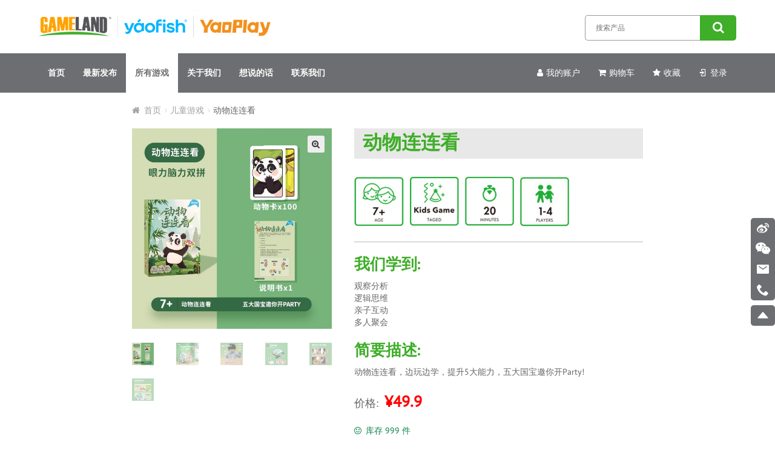

--- FILE ---
content_type: text/html; charset=UTF-8
request_url: https://yaofishgames.com/product/%E5%8A%A8%E7%89%A9%E8%BF%9E%E8%BF%9E%E7%9C%8B/
body_size: 14874
content:
<!doctype html>
<html lang="zh-CN">
<head>
<meta charset="UTF-8">
<meta name="viewport" content="width=device-width, initial-scale=1, maximum-scale=1.0, user-scalable=no">
<link rel="profile" href="http://gmpg.org/xfn/11">
<link rel="pingback" href="https://yaofishgames.com/xmlrpc.php">

<!-- iconfont -->
<link rel="stylesheet" href="https://at.alicdn.com/t/font_545674_0tped06o5r1qncdi.css" type="text/css" />

<link rel="stylesheet" href="https://yaofishgames.com/wp-content/themes/dianjin/slick/slick.css" type="text/css" /><title>动物连连看 &#8211; yaofish鳐鳐鱼</title>
<link rel='dns-prefetch' href='//fonts.googleapis.com' />
<link rel='dns-prefetch' href='//s.w.org' />
<link rel='stylesheet' id='dashicons-css'  href='https://yaofishgames.com/wp-includes/css/dashicons.min.css?ver=4.9.1' type='text/css' media='all' />
<link rel='stylesheet' id='theme-my-login-css'  href='https://yaofishgames.com/wp-content/plugins/theme-my-login/theme-my-login.css?ver=6.4.10' type='text/css' media='all' />
<link rel='stylesheet' id='contact-form-7-css'  href='https://yaofishgames.com/wp-content/plugins/contact-form-7/includes/css/styles.css?ver=4.9.2' type='text/css' media='all' />
<link rel='stylesheet' id='es-widget-css-css'  href='https://yaofishgames.com/wp-content/plugins/email-subscribers/widget/es-widget.css?ver=4.9.1' type='text/css' media='all' />
<link rel='stylesheet' id='photoswipe-css'  href='https://yaofishgames.com/wp-content/plugins/woocommerce/assets/css/photoswipe/photoswipe.css?ver=3.2.6' type='text/css' media='all' />
<link rel='stylesheet' id='photoswipe-default-skin-css'  href='https://yaofishgames.com/wp-content/plugins/woocommerce/assets/css/photoswipe/default-skin/default-skin.css?ver=3.2.6' type='text/css' media='all' />
<link rel='stylesheet' id='tinvwl-css'  href='https://yaofishgames.com/wp-content/plugins/ti-woocommerce-wishlist/asset/css/public.min.css?ver=1.5.14' type='text/css' media='all' />
<link rel='stylesheet' id='tinvwl-font-awesome-css'  href='https://yaofishgames.com/wp-content/plugins/ti-woocommerce-wishlist/asset/css/font-awesome.min.css?ver=1.5.14' type='text/css' media='all' />
<link rel='stylesheet' id='storefront-style-css'  href='https://yaofishgames.com/wp-content/themes/storefront/style.css?ver=2.2.6' type='text/css' media='all' />
<style id='storefront-style-inline-css' type='text/css'>

			.main-navigation ul li a,
			.site-title a,
			ul.menu li a,
			.site-branding h1 a,
			.site-footer .storefront-handheld-footer-bar a:not(.button),
			button.menu-toggle,
			button.menu-toggle:hover {
				color: #333333;
			}

			button.menu-toggle,
			button.menu-toggle:hover {
				border-color: #333333;
			}

			.main-navigation ul li a:hover,
			.main-navigation ul li:hover > a,
			.site-title a:hover,
			a.cart-contents:hover,
			.site-header-cart .widget_shopping_cart a:hover,
			.site-header-cart:hover > li > a,
			.site-header ul.menu li.current-menu-item > a {
				color: #838383;
			}

			table th {
				background-color: #f8f8f8;
			}

			table tbody td {
				background-color: #fdfdfd;
			}

			table tbody tr:nth-child(2n) td,
			fieldset,
			fieldset legend {
				background-color: #fbfbfb;
			}

			.site-header,
			.secondary-navigation ul ul,
			.main-navigation ul.menu > li.menu-item-has-children:after,
			.secondary-navigation ul.menu ul,
			.storefront-handheld-footer-bar,
			.storefront-handheld-footer-bar ul li > a,
			.storefront-handheld-footer-bar ul li.search .site-search,
			button.menu-toggle,
			button.menu-toggle:hover {
				background-color: #ffffff;
			}

			p.site-description,
			.site-header,
			.storefront-handheld-footer-bar {
				color: #6d6d6d;
			}

			.storefront-handheld-footer-bar ul li.cart .count,
			button.menu-toggle:after,
			button.menu-toggle:before,
			button.menu-toggle span:before {
				background-color: #333333;
			}

			.storefront-handheld-footer-bar ul li.cart .count {
				color: #ffffff;
			}

			.storefront-handheld-footer-bar ul li.cart .count {
				border-color: #ffffff;
			}

			h1, h2, h3, h4, h5, h6 {
				color: #333333;
			}

			.widget h1 {
				border-bottom-color: #333333;
			}

			body,
			.secondary-navigation a,
			.onsale,
			.pagination .page-numbers li .page-numbers:not(.current), .woocommerce-pagination .page-numbers li .page-numbers:not(.current) {
				color: #6d6d6d;
			}

			.widget-area .widget a,
			.hentry .entry-header .posted-on a,
			.hentry .entry-header .byline a {
				color: #9f9f9f;
			}

			a  {
				color: #96588a;
			}

			a:focus,
			.button:focus,
			.button.alt:focus,
			.button.added_to_cart:focus,
			.button.wc-forward:focus,
			button:focus,
			input[type="button"]:focus,
			input[type="reset"]:focus,
			input[type="submit"]:focus {
				outline-color: #96588a;
			}

			button, input[type="button"], input[type="reset"], input[type="submit"], .button, .added_to_cart, .widget a.button, .site-header-cart .widget_shopping_cart a.button {
				background-color: #eeeeee;
				border-color: #eeeeee;
				color: #333333;
			}

			button:hover, input[type="button"]:hover, input[type="reset"]:hover, input[type="submit"]:hover, .button:hover, .added_to_cart:hover, .widget a.button:hover, .site-header-cart .widget_shopping_cart a.button:hover {
				background-color: #d5d5d5;
				border-color: #d5d5d5;
				color: #333333;
			}

			button.alt, input[type="button"].alt, input[type="reset"].alt, input[type="submit"].alt, .button.alt, .added_to_cart.alt, .widget-area .widget a.button.alt, .added_to_cart, .widget a.button.checkout {
				background-color: #333333;
				border-color: #333333;
				color: #ffffff;
			}

			button.alt:hover, input[type="button"].alt:hover, input[type="reset"].alt:hover, input[type="submit"].alt:hover, .button.alt:hover, .added_to_cart.alt:hover, .widget-area .widget a.button.alt:hover, .added_to_cart:hover, .widget a.button.checkout:hover {
				background-color: #1a1a1a;
				border-color: #1a1a1a;
				color: #ffffff;
			}

			.pagination .page-numbers li .page-numbers.current, .woocommerce-pagination .page-numbers li .page-numbers.current {
				background-color: #e6e6e6;
				color: #6d6d6d;
			}

			#comments .comment-list .comment-content .comment-text {
				background-color: #f8f8f8;
			}

			.site-footer {
				background-color: #f0f0f0;
				color: #6d6d6d;
			}

			.site-footer a:not(.button) {
				color: #333333;
			}

			.site-footer h1, .site-footer h2, .site-footer h3, .site-footer h4, .site-footer h5, .site-footer h6 {
				color: #333333;
			}

			#order_review {
				background-color: #ffffff;
			}

			#payment .payment_methods > li .payment_box,
			#payment .place-order {
				background-color: #fafafa;
			}

			#payment .payment_methods > li:not(.woocommerce-notice) {
				background-color: #f5f5f5;
			}

			#payment .payment_methods > li:not(.woocommerce-notice):hover {
				background-color: #f0f0f0;
			}

			@media screen and ( min-width: 768px ) {
				.secondary-navigation ul.menu a:hover {
					color: #868686;
				}

				.secondary-navigation ul.menu a {
					color: #6d6d6d;
				}

				.site-header-cart .widget_shopping_cart,
				.main-navigation ul.menu ul.sub-menu,
				.main-navigation ul.nav-menu ul.children {
					background-color: #f0f0f0;
				}

				.site-header-cart .widget_shopping_cart .buttons,
				.site-header-cart .widget_shopping_cart .total {
					background-color: #f5f5f5;
				}

				.site-header {
					border-bottom-color: #f0f0f0;
				}
			}
</style>
<link rel='stylesheet' id='storefront-icons-css'  href='https://yaofishgames.com/wp-content/themes/storefront/assets/sass/base/icons.css?ver=2.2.6' type='text/css' media='all' />
<link rel='stylesheet' id='storefront-fonts-css'  href='https://fonts.googleapis.com/css?family=Source+Sans+Pro:400,300,300italic,400italic,600,700,900&#038;subset=latin%2Clatin-ext' type='text/css' media='all' />
<link rel='stylesheet' id='addtoany-css'  href='https://yaofishgames.com/wp-content/plugins/add-to-any/addtoany.min.css?ver=1.14' type='text/css' media='all' />
<link rel='stylesheet' id='storefront-woocommerce-style-css'  href='https://yaofishgames.com/wp-content/themes/storefront/assets/sass/woocommerce/woocommerce.css?ver=2.2.6' type='text/css' media='all' />
<style id='storefront-woocommerce-style-inline-css' type='text/css'>

			a.cart-contents,
			.site-header-cart .widget_shopping_cart a {
				color: #333333;
			}

			table.cart td.product-remove,
			table.cart td.actions {
				border-top-color: #ffffff;
			}

			.woocommerce-tabs ul.tabs li.active a,
			ul.products li.product .price,
			.onsale,
			.widget_search form:before,
			.widget_product_search form:before {
				color: #6d6d6d;
			}

			.woocommerce-breadcrumb a,
			a.woocommerce-review-link,
			.product_meta a {
				color: #9f9f9f;
			}

			.onsale {
				border-color: #6d6d6d;
			}

			.star-rating span:before,
			.quantity .plus, .quantity .minus,
			p.stars a:hover:after,
			p.stars a:after,
			.star-rating span:before,
			#payment .payment_methods li input[type=radio]:first-child:checked+label:before {
				color: #96588a;
			}

			.widget_price_filter .ui-slider .ui-slider-range,
			.widget_price_filter .ui-slider .ui-slider-handle {
				background-color: #96588a;
			}

			.order_details {
				background-color: #f8f8f8;
			}

			.order_details > li {
				border-bottom: 1px dotted #e3e3e3;
			}

			.order_details:before,
			.order_details:after {
				background: -webkit-linear-gradient(transparent 0,transparent 0),-webkit-linear-gradient(135deg,#f8f8f8 33.33%,transparent 33.33%),-webkit-linear-gradient(45deg,#f8f8f8 33.33%,transparent 33.33%)
			}

			p.stars a:before,
			p.stars a:hover~a:before,
			p.stars.selected a.active~a:before {
				color: #6d6d6d;
			}

			p.stars.selected a.active:before,
			p.stars:hover a:before,
			p.stars.selected a:not(.active):before,
			p.stars.selected a.active:before {
				color: #96588a;
			}

			.single-product div.product .woocommerce-product-gallery .woocommerce-product-gallery__trigger {
				background-color: #eeeeee;
				color: #333333;
			}

			.single-product div.product .woocommerce-product-gallery .woocommerce-product-gallery__trigger:hover {
				background-color: #d5d5d5;
				border-color: #d5d5d5;
				color: #333333;
			}

			.button.loading {
				color: #eeeeee;
			}

			.button.loading:hover {
				background-color: #eeeeee;
			}

			.button.loading:after {
				color: #333333;
			}

			@media screen and ( min-width: 768px ) {
				.site-header-cart .widget_shopping_cart,
				.site-header .product_list_widget li .quantity {
					color: #6d6d6d;
				}
			}
</style>
<link rel='stylesheet' id='storefront-child-style-css'  href='https://yaofishgames.com/wp-content/themes/dianjin/style.css?ver=4.9.1' type='text/css' media='all' />
<link rel='stylesheet' id='festi-user-role-prices-styles-css'  href='//yaofishgames.com/wp-content/plugins/woocommerce-prices-by-user-role/static/styles/frontend/style.css?ver=3.0' type='text/css' media='all' />
<script type='text/javascript' src='https://yaofishgames.com/wp-includes/js/jquery/jquery.js?ver=1.12.4'></script>
<script type='text/javascript' src='https://yaofishgames.com/wp-includes/js/jquery/jquery-migrate.min.js?ver=1.4.1'></script>
<script type='text/javascript' src='https://yaofishgames.com/wp-content/plugins/add-to-any/addtoany.min.js?ver=1.0'></script>
<script type='text/javascript' src='//yaofishgames.com/wp-content/plugins/woocommerce-prices-by-user-role/static/js/frontend/general.js?ver=3.0'></script>
<link rel="canonical" href="https://yaofishgames.com/product/%e5%8a%a8%e7%89%a9%e8%bf%9e%e8%bf%9e%e7%9c%8b/" />

<script type="text/javascript">
window.a2a_config=window.a2a_config||{};a2a_config.callbacks=[];a2a_config.overlays=[];a2a_config.templates={};a2a_localize = {
	Share: "分享",
	Save: "收藏",
	Subscribe: "订阅",
	Email: "Email",
	Bookmark: "书签",
	ShowAll: "显示全部服务",
	ShowLess: "显示部分服务",
	FindServices: "查找服务",
	FindAnyServiceToAddTo: "动态查找任何用以添加的服务",
	PoweredBy: "Powered by",
	ShareViaEmail: "Share via email",
	SubscribeViaEmail: "Subscribe via email",
	BookmarkInYourBrowser: "添加为浏览器书签",
	BookmarkInstructions: "Press Ctrl+D or \u2318+D to bookmark this page",
	AddToYourFavorites: "添加至收藏夹",
	SendFromWebOrProgram: "Send from any email address or email program",
	EmailProgram: "Email program",
	More: "More&#8230;"
};

</script>
<script type="text/javascript" src="https://static.addtoany.com/menu/page.js" async="async"></script>
<script type="text/javascript">
	window._se_plugin_version = '8.1.9';
</script>
	<noscript><style>.woocommerce-product-gallery{ opacity: 1 !important; }</style></noscript>
	<style>
    body .price span.festi-user-role-prices-regular-price-lable,
    body .price span.festi-user-role-prices-user-price-lable,
    body .price span.festi-user-role-prices-discount-lable,
    body .order-total span.festi-user-role-prices-regular-price-lable,
    body .order-total span.festi-user-role-prices-user-price-lable,
    body .order-total span.festi-user-role-prices-discount-lable
    {
        color: #ff0000;
    }
</style>
</head>

<body class="product-template-default single single-product postid-6533 wp-custom-logo tinvwl-theme-style woocommerce woocommerce-page group-blog storefront-full-width-content right-sidebar woocommerce-active">
	

<div id="page" class="hfeed site">
	
	<header id="masthead" class="site-header" role="banner" style="">
		<div class="col-full">
			
			<!-- 添加容器，限制最大宽度为1200px -->
			<div class="my-header-top my-container-big">
					<a class="skip-link screen-reader-text" href="#site-navigation">Skip to navigation</a>
		<a class="skip-link screen-reader-text" href="#content">Skip to content</a>
				<div class="site-branding">
			<a href="https://yaofishgames.com/" class="custom-logo-link" rel="home" itemprop="url"><img width="765" height="110" src="https://yaofishgames.com/wp-content/uploads/2025/09/cropped-logo1-1.png" class="custom-logo" alt="yaofish鳐鳐鱼" itemprop="logo" srcset="https://yaofishgames.com/wp-content/uploads/2025/09/cropped-logo1-1.png 765w, https://yaofishgames.com/wp-content/uploads/2025/09/cropped-logo1-1-300x43.png 300w" sizes="(max-width: 765px) 100vw, 765px" /></a>		</div>
		<div class="prisna-wp-translate-widget-container"></div>			<div class="site-search">
				<div class="widget woocommerce widget_product_search"><form role="search" method="get" class="woocommerce-product-search" action="https://yaofishgames.com/">
	<label class="screen-reader-text" for="woocommerce-product-search-field-0">搜索：</label>
	<input type="search" id="woocommerce-product-search-field-0" class="search-field" placeholder="搜索产品" value="" name="s" />
	
	
	<div class="search-btn">
		<input type="submit" value="搜索" />
		<i class="fa fa-search"></i>
	</div>
	<input type="hidden" name="post_type" value="product" />
</form>
</div>			</div>
						
			</div>
			
			<div class="my-header-bottom">
				<ul class="account-nav mobile-account-nav">
					<li><a class="account-link" href="https://yaofishgames.com/my-account/"><i class="fa fa-user"></i>我的账户</a></li><li><a class="account-link" href="https://yaofishgames.com/cart/"><i class="fa fa-shopping-cart"></i>购物车</a><li><a class="account-link" href="https://yaofishgames.com/favorites/"><i class="fa fa-star"></i>收藏</a></li><li><a class="account-link" href="https://yaofishgames.com/login/"><i class="iconfont icon-login"></i>登录</a></li>				</ul>
				<div class="my-nav">
					<div class="my-container-big">
					<div class="storefront-primary-navigation">		<nav id="site-navigation" class="main-navigation" role="navigation" aria-label="Primary Navigation">
		<button class="menu-toggle" aria-controls="site-navigation" aria-expanded="false"><span>Menu</span></button>
			<div class="primary-navigation"><ul id="menu-main-nav" class="menu"><li id="menu-item-41" class="menu-item menu-item-type-post_type menu-item-object-page menu-item-home menu-item-41"><a href="https://yaofishgames.com/">首页</a></li>
<li id="menu-item-40" class="menu-item menu-item-type-post_type menu-item-object-page menu-item-40"><a href="https://yaofishgames.com/new-games/">最新发布</a></li>
<li id="menu-item-42" class="menu-item menu-item-type-post_type menu-item-object-page menu-item-has-children current_page_parent menu-item-42"><a href="https://yaofishgames.com/all-games/">所有游戏</a>
<ul class="sub-menu">
	<li id="menu-item-262" class="sub-menu-title menu-item menu-item-type-custom menu-item-object-custom menu-item-262"><a>游戏分类</a></li>
	<li id="menu-item-54" class="menu-item menu-item-type-taxonomy menu-item-object-product_cat current-product-ancestor current-menu-parent current-product-parent menu-item-54"><a href="https://yaofishgames.com/product-category/kids-games/">儿童游戏</a></li>
	<li id="menu-item-55" class="menu-item menu-item-type-taxonomy menu-item-object-product_cat menu-item-55"><a href="https://yaofishgames.com/product-category/family-games/">家庭游戏</a></li>
	<li id="menu-item-56" class="menu-item menu-item-type-taxonomy menu-item-object-product_cat current-product-ancestor current-menu-parent current-product-parent menu-item-56"><a href="https://yaofishgames.com/product-category/party-games/">聚会游戏</a></li>
	<li id="menu-item-57" class="menu-item menu-item-type-taxonomy menu-item-object-product_cat current-product-ancestor current-menu-parent current-product-parent menu-item-57"><a href="https://yaofishgames.com/product-category/card-games/">纸牌游戏</a></li>
	<li id="menu-item-58" class="menu-item menu-item-type-taxonomy menu-item-object-product_cat current-product-ancestor current-menu-parent current-product-parent menu-item-58"><a href="https://yaofishgames.com/product-category/educational-games/">教育游戏</a></li>
	<li id="menu-item-59" class="menu-item menu-item-type-taxonomy menu-item-object-product_cat current-product-ancestor current-menu-parent current-product-parent menu-item-59"><a href="https://yaofishgames.com/product-category/brain-games/">益智游戏</a></li>
	<li id="menu-item-707" class="menu-item menu-item-type-taxonomy menu-item-object-product_cat menu-item-707"><a href="https://yaofishgames.com/product-category/game-accessories/">桌游配件</a></li>
</ul>
</li>
<li id="menu-item-84" class="menu-item menu-item-type-taxonomy menu-item-object-category menu-item-84"><a href="https://yaofishgames.com/category/news/">关于我们</a></li>
<li id="menu-item-38" class="menu-item menu-item-type-post_type menu-item-object-page menu-item-38"><a href="https://yaofishgames.com/designer/">想说的话</a></li>
<li id="menu-item-37" class="menu-item menu-item-type-post_type menu-item-object-page menu-item-37"><a href="https://yaofishgames.com/contacts/">联系我们</a></li>
</ul></div><div class="handheld-navigation"><ul id="menu-mobile-nav" class="menu"><li id="menu-item-47" class="menu-item menu-item-type-post_type menu-item-object-page menu-item-home menu-item-47"><a href="https://yaofishgames.com/">首页</a></li>
<li id="menu-item-46" class="menu-item menu-item-type-post_type menu-item-object-page menu-item-46"><a href="https://yaofishgames.com/new-games/">最新发布</a></li>
<li id="menu-item-48" class="menu-item menu-item-type-post_type menu-item-object-page current_page_parent menu-item-48"><a href="https://yaofishgames.com/all-games/">所有游戏</a></li>
<li id="menu-item-45" class="menu-item menu-item-type-post_type menu-item-object-page menu-item-45"><a href="https://yaofishgames.com/about-us/">关于我们</a></li>
<li id="menu-item-44" class="menu-item menu-item-type-post_type menu-item-object-page menu-item-44"><a href="https://yaofishgames.com/designer/">想说的话</a></li>
<li id="menu-item-43" class="menu-item menu-item-type-post_type menu-item-object-page menu-item-43"><a href="https://yaofishgames.com/contacts/">联系我们</a></li>
</ul></div>		</nav><!-- #site-navigation -->
		<ul class="account-nav"><li><a class="account-link" href="https://yaofishgames.com/my-account/" data-val="account"><i class="fa fa-user"></i>我的账户</a></li><li class="nav-dropdown-item"><a class="account-link" href="https://yaofishgames.com/cart/" data-val="cart"><i class="fa fa-shopping-cart"></i>购物车</a><div class="widget woocommerce widget_shopping_cart"><div class="widget_shopping_cart_content"></div></div></li><li><a class="account-link" href="https://yaofishgames.com/favorites/" data-val="favorites"><i class="fa fa-star"></i>收藏</a></li><li><a class="account-link" href="https://yaofishgames.com/login/" data-val="login"><i class="iconfont icon-login"></i>登录</a></li></ul></div>					</div>
				</div>
			</div>
		
		</div>
	</header><!-- #masthead -->

	
	<div id="content" class="site-content" tabindex="-1">
		<div class="col-full">
			
		
		<div class="my-breadcrumb">
	<nav class="woocommerce-breadcrumb"><a href="https://yaofishgames.com">首页</a><span class="breadcrumb-separator"> / </span><a href="https://yaofishgames.com/product-category/kids-games/">儿童游戏</a><span class="breadcrumb-separator"> / </span>动物连连看</nav><div class="woocommerce"></div></div>
<!-- <div class="products-container clearfix"> -->

	<div id="primary" class="content-area content-no-sidebar"><main id="main" class="site-main" role="main">	<div class="my-container product-container">
		
			

<div id="product-6533" class="post-6533 product type-product status-publish has-post-thumbnail product_cat-kids-games product_cat-party-games product_cat-card-games product_cat-educational-games product_cat-brain-games product_cat-new-games first instock shipping-taxable purchasable product-type-simple">
	
	

	<div class="woocommerce-product-gallery woocommerce-product-gallery--with-images woocommerce-product-gallery--columns-5 images" data-columns="5" style="opacity: 0; transition: opacity .25s ease-in-out;">
	<figure class="woocommerce-product-gallery__wrapper">
		<div data-thumb="https://yaofishgames.com/wp-content/uploads/2022/09/1-3-180x180.jpg" class="woocommerce-product-gallery__image"><a href="https://yaofishgames.com/wp-content/uploads/2022/09/1-3.jpg"><img width="600" height="600" src="https://yaofishgames.com/wp-content/uploads/2022/09/1-3-600x600.jpg" class="attachment-shop_single size-shop_single wp-post-image" alt="" title="1" data-caption="" data-src="https://yaofishgames.com/wp-content/uploads/2022/09/1-3.jpg" data-large_image="https://yaofishgames.com/wp-content/uploads/2022/09/1-3.jpg" data-large_image_width="800" data-large_image_height="800" srcset="https://yaofishgames.com/wp-content/uploads/2022/09/1-3-600x600.jpg 600w, https://yaofishgames.com/wp-content/uploads/2022/09/1-3-150x150.jpg 150w, https://yaofishgames.com/wp-content/uploads/2022/09/1-3-300x300.jpg 300w, https://yaofishgames.com/wp-content/uploads/2022/09/1-3-768x768.jpg 768w, https://yaofishgames.com/wp-content/uploads/2022/09/1-3-180x180.jpg 180w, https://yaofishgames.com/wp-content/uploads/2022/09/1-3.jpg 800w" sizes="(max-width: 600px) 100vw, 600px" /></a></div><div data-thumb="https://yaofishgames.com/wp-content/uploads/2022/09/1-1-180x180.jpg" class="woocommerce-product-gallery__image"><a href="https://yaofishgames.com/wp-content/uploads/2022/09/1-1.jpg"><img width="600" height="600" src="https://yaofishgames.com/wp-content/uploads/2022/09/1-1-600x600.jpg" class="attachment-shop_single size-shop_single" alt="" title="1" data-caption="" data-src="https://yaofishgames.com/wp-content/uploads/2022/09/1-1.jpg" data-large_image="https://yaofishgames.com/wp-content/uploads/2022/09/1-1.jpg" data-large_image_width="800" data-large_image_height="800" srcset="https://yaofishgames.com/wp-content/uploads/2022/09/1-1-600x600.jpg 600w, https://yaofishgames.com/wp-content/uploads/2022/09/1-1-150x150.jpg 150w, https://yaofishgames.com/wp-content/uploads/2022/09/1-1-300x300.jpg 300w, https://yaofishgames.com/wp-content/uploads/2022/09/1-1-768x768.jpg 768w, https://yaofishgames.com/wp-content/uploads/2022/09/1-1-180x180.jpg 180w, https://yaofishgames.com/wp-content/uploads/2022/09/1-1.jpg 800w" sizes="(max-width: 600px) 100vw, 600px" /></a></div><div data-thumb="https://yaofishgames.com/wp-content/uploads/2022/09/2-1-180x180.jpg" class="woocommerce-product-gallery__image"><a href="https://yaofishgames.com/wp-content/uploads/2022/09/2-1.jpg"><img width="600" height="600" src="https://yaofishgames.com/wp-content/uploads/2022/09/2-1-600x600.jpg" class="attachment-shop_single size-shop_single" alt="" title="2" data-caption="" data-src="https://yaofishgames.com/wp-content/uploads/2022/09/2-1.jpg" data-large_image="https://yaofishgames.com/wp-content/uploads/2022/09/2-1.jpg" data-large_image_width="800" data-large_image_height="800" srcset="https://yaofishgames.com/wp-content/uploads/2022/09/2-1-600x600.jpg 600w, https://yaofishgames.com/wp-content/uploads/2022/09/2-1-150x150.jpg 150w, https://yaofishgames.com/wp-content/uploads/2022/09/2-1-300x300.jpg 300w, https://yaofishgames.com/wp-content/uploads/2022/09/2-1-768x768.jpg 768w, https://yaofishgames.com/wp-content/uploads/2022/09/2-1-180x180.jpg 180w, https://yaofishgames.com/wp-content/uploads/2022/09/2-1.jpg 800w" sizes="(max-width: 600px) 100vw, 600px" /></a></div><div data-thumb="https://yaofishgames.com/wp-content/uploads/2022/09/3-1-180x180.jpg" class="woocommerce-product-gallery__image"><a href="https://yaofishgames.com/wp-content/uploads/2022/09/3-1.jpg"><img width="600" height="600" src="https://yaofishgames.com/wp-content/uploads/2022/09/3-1-600x600.jpg" class="attachment-shop_single size-shop_single" alt="" title="3" data-caption="" data-src="https://yaofishgames.com/wp-content/uploads/2022/09/3-1.jpg" data-large_image="https://yaofishgames.com/wp-content/uploads/2022/09/3-1.jpg" data-large_image_width="800" data-large_image_height="800" srcset="https://yaofishgames.com/wp-content/uploads/2022/09/3-1-600x600.jpg 600w, https://yaofishgames.com/wp-content/uploads/2022/09/3-1-150x150.jpg 150w, https://yaofishgames.com/wp-content/uploads/2022/09/3-1-300x300.jpg 300w, https://yaofishgames.com/wp-content/uploads/2022/09/3-1-768x768.jpg 768w, https://yaofishgames.com/wp-content/uploads/2022/09/3-1-180x180.jpg 180w, https://yaofishgames.com/wp-content/uploads/2022/09/3-1.jpg 800w" sizes="(max-width: 600px) 100vw, 600px" /></a></div><div data-thumb="https://yaofishgames.com/wp-content/uploads/2022/09/4-1-180x180.jpg" class="woocommerce-product-gallery__image"><a href="https://yaofishgames.com/wp-content/uploads/2022/09/4-1.jpg"><img width="600" height="600" src="https://yaofishgames.com/wp-content/uploads/2022/09/4-1-600x600.jpg" class="attachment-shop_single size-shop_single" alt="" title="4" data-caption="" data-src="https://yaofishgames.com/wp-content/uploads/2022/09/4-1.jpg" data-large_image="https://yaofishgames.com/wp-content/uploads/2022/09/4-1.jpg" data-large_image_width="800" data-large_image_height="800" srcset="https://yaofishgames.com/wp-content/uploads/2022/09/4-1-600x600.jpg 600w, https://yaofishgames.com/wp-content/uploads/2022/09/4-1-150x150.jpg 150w, https://yaofishgames.com/wp-content/uploads/2022/09/4-1-300x300.jpg 300w, https://yaofishgames.com/wp-content/uploads/2022/09/4-1-768x768.jpg 768w, https://yaofishgames.com/wp-content/uploads/2022/09/4-1-180x180.jpg 180w, https://yaofishgames.com/wp-content/uploads/2022/09/4-1.jpg 800w" sizes="(max-width: 600px) 100vw, 600px" /></a></div><div data-thumb="https://yaofishgames.com/wp-content/uploads/2022/09/5-1-180x180.jpg" class="woocommerce-product-gallery__image"><a href="https://yaofishgames.com/wp-content/uploads/2022/09/5-1.jpg"><img width="600" height="600" src="https://yaofishgames.com/wp-content/uploads/2022/09/5-1-600x600.jpg" class="attachment-shop_single size-shop_single" alt="" title="5" data-caption="" data-src="https://yaofishgames.com/wp-content/uploads/2022/09/5-1.jpg" data-large_image="https://yaofishgames.com/wp-content/uploads/2022/09/5-1.jpg" data-large_image_width="800" data-large_image_height="800" srcset="https://yaofishgames.com/wp-content/uploads/2022/09/5-1-600x600.jpg 600w, https://yaofishgames.com/wp-content/uploads/2022/09/5-1-150x150.jpg 150w, https://yaofishgames.com/wp-content/uploads/2022/09/5-1-300x300.jpg 300w, https://yaofishgames.com/wp-content/uploads/2022/09/5-1-768x768.jpg 768w, https://yaofishgames.com/wp-content/uploads/2022/09/5-1-180x180.jpg 180w, https://yaofishgames.com/wp-content/uploads/2022/09/5-1.jpg 800w" sizes="(max-width: 600px) 100vw, 600px" /></a></div>	</figure>
</div>

	<div class="summary entry-summary">

		<h2 class="product-title">动物连连看</h2>

		<ul class="product-tag-list clearfix"><li><img width="82" height="81" src="https://yaofishgames.com/wp-content/uploads/2022/09/ICON_49.jpg" class="attachment-full size-full" alt="" /></li><li><img width="81" height="81" src="https://yaofishgames.com/wp-content/uploads/2022/09/ICON_01-1.jpg" class="attachment-full size-full" alt="" /></li><li><img width="81" height="81" src="https://yaofishgames.com/wp-content/uploads/2022/09/ICON_20-1.jpg" class="attachment-full size-full" alt="" /></li><li><img width="81" height="82" src="https://yaofishgames.com/wp-content/uploads/2022/09/02.jpg" class="attachment-full size-full" alt="" /></li></ul>		<div class="product-summary learn-list">
			<h3>我们学到:</h3>
			<p>观察分析<br />
逻辑思维<br />
亲子互动<br />
多人聚会</p>
		</div>
		<div class="product-summary">
			<h3>简要描述:</h3>
			<p>动物连连看，边玩边学，提升5大能力，五大国宝邀你开Party!</p>
		</div>
		<div class="product-summary">
			<p class="price"><label>价格:</label><span class="woocommerce-Price-amount amount"><span class="woocommerce-Price-currencySymbol">&yen;</span>49.9</span></p>
		</div>
		<div class="product-summary add-to-cart">
			<p class="stock in-stock">库存 999 件</p>

	
	<form class="cart" method="post" enctype='multipart/form-data'>
		<h3>数量:</h3>	<div class="quantity">
		<label class="screen-reader-text" for="quantity_6971bc3592905">数量</label>
		<input type="number" id="quantity_6971bc3592905" class="input-text qty text" step="1" min="1" max="999" name="quantity" value="1" title="数量" size="4" pattern="[0-9]*" inputmode="numeric" />
	</div>
			<div class="product-btn-line">
			<button type="submit" name="add-to-cart" value="6533" class="single_add_to_cart_button button alt"><i class="fa fa-shopping-cart"></i>加入购物车</button>

			<input type="hidden" name="product_id" value="6533" />
<div class="tinv-wraper woocommerce tinv-wishlist tinvwl-after-add-to-cart">
	<div class="tinv-wishlist-clear"></div><a class="tinvwl_add_to_wishlist_button  button" data-tinv-wl-list="[]" data-tinv-wl-product="6533" data-tinv-wl-productvariation="0" data-tinv-wl-producttype="simple" data-tinv-wl-action="addto"><span class="tinvwl_add_to_wishlist-text">添加到收藏夹</span></a><div class="tinv-wishlist-clear"></div>		<div class="tinvwl-tooltip">Add to Wishlist</div>
</div>
		</div>
	</form>

	
		</div>

			</div><!-- .summary -->
	
	<div class="product-details-container">
	  	<h3>游戏简介</h3>
		<div class="product-details-content">
		<p>五个动物部族在今天举办了一场聚会，而你们作为被五位组长同时邀请的客人，也来到了这场聚会。不过，入场前你需要通过一场小挑战，合理安排自己身边的动物伙伴抢下最多的席位！这场挑战考验的是你的观察力和策略规划能力，只有纵观全局的人才能脱颖而出，你有信心获胜么？</p>
		</div>
	</div>	
	<!-- tab -->
	<div class="product-tab">
		<ul class="product-tab-list clearfix">
			<li class="active bg-c-b">信息</li>
			<li class="bg-c-g">内容</li>
			<li class="bg-c-o">资料下载</li>
			<li class="bg-c-y">其他信息</li>
		</ul>
		<div class="product-tab-content active"><p>你好呀。我是大熊猫，给你介绍一下我的好朋友们：扬子鳄、华南虎、藏羚羊和金丝猴，我们都是国家一级保护动物！你要好好爱护我们哦！悄悄告诉你，我们在开一个秘密派对，凑齐我的好朋友们，一起来玩吧！</p>
<p><strong>游戏目标：</strong></p>
<p>率先将自己的牌库和手牌全部打完的玩家获胜。</p>
<p><strong>游戏设置：</strong><br />
1.洗好所有动物卡，随机拿出一张放在桌子中间，剩下的动物卡平均分发给所有玩家，<br />
如有剩余的动物卡则移出游戏，本轮游戏不再使用。</p>
<p>2.玩家发到的动物卡需要背面朝上放置在面前作为自己的牌库。<br />
3.每位玩家从牌库中抽取5张动物卡作为起始手牌。<br />
4.由年龄最小的玩家来当起始玩家，游戏正式开始。<br />
<strong>游戏流程：</strong><br />
换牌-出牌-率先将自己的牌库和手牌全部打完的玩家获得游戏的胜利</p>
</div>
		<div class="product-tab-content"><table width="1295">
<tbody>
<tr>
<td width="1295">游戏人数：1-4人</td>
</tr>
<tr>
<td>游戏时间：20分钟</td>
</tr>
<tr>
<td>游戏年纪：7岁</td>
</tr>
<tr>
<td></td>
</tr>
<tr>
<td></td>
</tr>
<tr>
<td>游戏配件：</td>
</tr>
<tr>
<td>动物卡x100<br />
说明书x1</td>
</tr>
<tr>
<td></td>
</tr>
<tr>
<td></td>
</tr>
</tbody>
</table>
</div>
		<div class="product-tab-content"><p><a href="https://yaofishgames.com/wp-content/uploads/2022/09/动物连连看中文规则.pdf">动物连连看中文规则</a></p>
</div>
		<div class="product-tab-content"><table style="height: 153px;" width="551">
<tbody>
<tr>
<td style="width: 266.5px;">ITEM NO.</td>
<td style="width: 268.5px;">YF093</td>
</tr>
<tr>
<td style="width: 266.5px;">DIMENSION</td>
<td style="width: 268.5px;">12&#215;8.6x3cm</td>
</tr>
<tr>
<td style="width: 266.5px;">WEIGHT</td>
<td style="width: 268.5px;">0.16kgs</td>
</tr>
<tr>
<td style="width: 266.5px;">LANGUAGE</td>
<td style="width: 268.5px;">Chinese Simplified</td>
</tr>
</tbody>
</table>
<p>&nbsp;</p>
</div>
	</div>
	<!-- game video -->
	<div class="product-video">
		<h3>视频</h3><div style="width: 1080px;" class="wp-video"><!--[if lt IE 9]><script>document.createElement('video');</script><![endif]-->
<video class="wp-video-shortcode" id="video-6533-1" width="1080" height="1440" preload="metadata" controls="controls"><source type="video/mp4" src="https://yaofishgames.com/wp-content/uploads/2022/09/42-动物连连看-9.mp4?_=1" /><a href="https://yaofishgames.com/wp-content/uploads/2022/09/42-动物连连看-9.mp4">https://yaofishgames.com/wp-content/uploads/2022/09/42-动物连连看-9.mp4</a></video></div>
	</div>
	<!-- share -->
	<div class="share-container">
		<div class="share-btn"><i class="fa fa-share-alt"></i>分享</div>
		<div class="share-popup">
		<div class="addtoany_shortcode"><div class="a2a_kit a2a_kit_size_32 addtoany_list" data-a2a-url="https://yaofishgames.com/product/%e5%8a%a8%e7%89%a9%e8%bf%9e%e8%bf%9e%e7%9c%8b/" data-a2a-title="动物连连看"><a class="a2a_button_sina_weibo" href="https://www.addtoany.com/add_to/sina_weibo?linkurl=https%3A%2F%2Fyaofishgames.com%2Fproduct%2F%25e5%258a%25a8%25e7%2589%25a9%25e8%25bf%259e%25e8%25bf%259e%25e7%259c%258b%2F&amp;linkname=%E5%8A%A8%E7%89%A9%E8%BF%9E%E8%BF%9E%E7%9C%8B" title="Sina Weibo" rel="nofollow noopener" target="_blank"></a><a class="a2a_button_wechat" href="https://www.addtoany.com/add_to/wechat?linkurl=https%3A%2F%2Fyaofishgames.com%2Fproduct%2F%25e5%258a%25a8%25e7%2589%25a9%25e8%25bf%259e%25e8%25bf%259e%25e7%259c%258b%2F&amp;linkname=%E5%8A%A8%E7%89%A9%E8%BF%9E%E8%BF%9E%E7%9C%8B" title="WeChat" rel="nofollow noopener" target="_blank"></a></div></div>		</div>
	</div>

	<div class="related-container">
		<h3 class="related-title">相关产品</h3>
		<div class="related-slick">
			<div><div class="product-item-wrap"><div class="product-item"><a class="product-link" href="https://yaofishgames.com/product/%e7%bb%9d%e5%96%b5%e8%a1%8c%e5%8a%a8/"><img src="https://yaofishgames.com/wp-content/uploads/2024/12/sku-1-300x300.jpg" alt=""><div class="product-text"><h3>绝喵行动</h3><p class="excerpt"><span style="font-family: arial, helvetica, sans-serif; font-size: 16px;">绝喵行动！超萌小猫开启编程思维大考验！</span></p><p class="more-link"><i class="fa fa-arrow-right"></i>阅读更多</p></div></a></div></div></div><div><div class="product-item-wrap"><div class="product-item"><a class="product-link" href="https://yaofishgames.com/product/khanhoo-master-2/"><img src="https://yaofishgames.com/wp-content/uploads/2022/09/O1CN014PHoN91nHoqmmQ5sU_2208671815065-300x300.jpg" alt=""><div class="product-text"><h3>斗虎大师豪华版</h3><p class="excerpt">斗虎大师豪华版“无法拒绝”的欢乐场，仅需10秒，欢乐一整天。</p><p class="more-link"><i class="fa fa-arrow-right"></i>阅读更多</p></div></a></div></div></div><div><div class="product-item-wrap"><div class="product-item"><a class="product-link" href="https://yaofishgames.com/product/%e6%88%90%e9%95%bf%e7%9a%84%e6%97%b6%e9%97%b4/"><img src="https://yaofishgames.com/wp-content/uploads/2020/05/成长的时间_wps图片-300x289.jpg" alt=""><div class="product-text"><h3>成长的时间&#8212;磁性冰箱贴行为自律表</h3><p class="excerpt">成长的时间---磁性冰箱贴,让您的孩子成为一个自律自省的好宝宝，做时间的规划师</p><p class="more-link"><i class="fa fa-arrow-right"></i>阅读更多</p></div></a></div></div></div><div><div class="product-item-wrap"><div class="product-item"><a class="product-link" href="https://yaofishgames.com/product/%e9%81%97%e5%bf%98%e4%b9%8b%e5%9f%8e%ef%bc%9a%e5%af%b9%e5%86%b3/"><img src="https://yaofishgames.com/wp-content/uploads/2025/09/2-300x300.jpg" alt=""><div class="product-text"><h3>遗忘之城：对决</h3><p class="excerpt"><span style="font-family: arial, helvetica, sans-serif; font-size: 16px;">思维对决，策略博弈，盲翻板块，局势变化莫测，双人之经典桌游</span></p><p class="more-link"><i class="fa fa-arrow-right"></i>阅读更多</p></div></a></div></div></div><div><div class="product-item-wrap"><div class="product-item"><a class="product-link" href="https://yaofishgames.com/product/%e8%8d%92%e9%87%8e%e4%b9%8b%e7%8e%8b/"><img src="https://yaofishgames.com/wp-content/uploads/2024/02/sku-300x300.jpg" alt=""><div class="product-text"><h3>荒野之王</h3><p class="excerpt">在森林中想办法占领更多的领地，怕别的动物打破你的计划？放上指示物来保护自己！</p><p class="more-link"><i class="fa fa-arrow-right"></i>阅读更多</p></div></a></div></div></div><div><div class="product-item-wrap"><div class="product-item"><a class="product-link" href="https://yaofishgames.com/product/%e7%8b%ae%e7%8e%8b%e4%ba%89%e9%9c%b8/"><img src="https://yaofishgames.com/wp-content/uploads/2023/10/O1CN01F2RMZg1nHowuyaLbe_2208671815065-1-300x300.jpg" alt=""><div class="product-text"><h3>狮王争霸</h3><p class="excerpt"><span style="font-family: arial,helvetica,sans-serif;">斗智斗勇，变化莫测，输赢只在一瞬间，越玩越上头！</span></p><p class="more-link"><i class="fa fa-arrow-right"></i>阅读更多</p></div></a></div></div></div><div><div class="product-item-wrap"><div class="product-item"><a class="product-link" href="https://yaofishgames.com/product/misty-of-mood/"><img src="https://yaofishgames.com/wp-content/uploads/2022/07/O1CN012asWFF1nHopwQW4wl_2208671815065-300x300.jpg" alt=""><div class="product-text"><h3>心灵迷局</h3><p class="excerpt">触摸心灵,好情绪坏情绪究竟如何教会孩子们来应对,心灵迷局中就可以找到答案！</p><p class="more-link"><i class="fa fa-arrow-right"></i>阅读更多</p></div></a></div></div></div><div><div class="product-item-wrap"><div class="product-item"><a class="product-link" href="https://yaofishgames.com/product/the-24-solar-terms-winter/"><img src="https://yaofishgames.com/wp-content/uploads/2020/03/The-24-Solar-Terms-Winter-300x289.jpg" alt=""><div class="product-text"><h3>二十四节气—冬</h3><p class="excerpt">手工DIY----二十四节气</p><p class="more-link"><i class="fa fa-arrow-right"></i>阅读更多</p></div></a></div></div></div>		    
		</div>
	</div>
	
	

		
</div><!-- #product-6533 -->


			</div>

				</main><!-- #main -->
		</div><!-- #primary -->
		
	

		</div><!-- .col-full -->
	</div><!-- #content -->

	<!-- stay in touch -->
	<div class="my-container social-container"> 
		<h3>关注我们</h3>
		<ul class="social-list clearfix">
			<li><a href="https://weibo.com/u/6011389235?topnav=1&wvr=6&topsug=1&is_all=1" target="_blank"><img src="https://yaofishgames.com/wp-content/themes/dianjin/images/weibo.png" alt="weibo"></a></li>
			<li class="j-wechat">
				<a href="javascript:;"><img src="https://yaofishgames.com/wp-content/uploads/2024/03/douyin.jpg" alt="douyin"></a>
				<div class="pop-up">          
					<i class="fa fa-times pop-up-close"></i>          
					<img src="https://yaofishgames.com/wp-content/uploads/2024/06/douyin.png" alt="qr code">        
				</div>
			</li>
			<li class="j-wechat">
				<a href="javascript:;"><img src="https://yaofishgames.com/wp-content/themes/dianjin/images/wechat.png" alt="wechat"></a>
				<div class="pop-up">
					<i class="fa fa-times pop-up-close"></i>
					<img src="https://yaofishgames.com/wp-content/themes/dianjin/images/qrcode.jpg" alt="qr code">
				</div>
			</li>
			<li class="j-wechat">
				<a href="javascript:;"><img src="https://yaofishgames.com/wp-content/uploads/2024/03/xiaohongshu.jpg" alt="xiaohongshu"></a>
				<div class="pop-up">     
					<i class="fa fa-times pop-up-close"></i>     
					<img src="https://yaofishgames.com/wp-content/uploads/2024/06/xiaohongshu.jpg" alt="qr code">    
				</div>
			</li>
			<li><a href="https://yaofishgames.com/contacts/"><img src="https://yaofishgames.com/wp-content/themes/dianjin/images/email.png" alt="email"></a></li>
		</ul>
	</div>
	
	<footer class="my-footer">
		<div class="my-container">
			<div class="footer-column">
				<img class="footer-logo" src="https://yaofishgames.com/wp-content/uploads/2024/03/logo-400x100-e1711711160803.png" alt="yaofish">
				<h4 class="footer-title">邮件订阅</h4>
				<p>订阅我们的newsletter可获得我们的最新资讯和优惠信息</p>
				<div><form class="es_shortcode_form" data-es_form_id="es_shortcode_form"><div class="es_textbox"><input type="text" id="es_txt_email_pg" class="es_textbox_class" name="es_txt_email_pg" onkeypress="if(event.keyCode==13) es_submit_pages(event, 'https://yaofishgames.com')" value="" maxlength="225" placeholder="Sign up for Newsletter"></div><div class="es_button" onClick="return es_submit_pages(event, 'https://yaofishgames.com')"><i class="fa fa-chevron-right"></i></div><div style="clear:both"></div><div class="es_msg" id="es_shortcode_msg"><span id="es_msg_pg"></span></div><input type="hidden" id="es_txt_name_pg" name="es_txt_name_pg" value=""><input type="hidden" id="es_txt_group_pg" name="es_txt_group_pg" value="Subscriber"></form></div>			</div>
			<div class="footer-column">
				<h4 class="footer-title">功能链接</h4>
				<ul class="footer-nav clearfix">
					<li><a class="footer-nav-link" href="https://yaofishgames.com/career/">事业机会</a></li>
					<li><a class="footer-nav-link" href="https://yaofishgames.com/contacts/?v=school">学校折扣</a></li>
					<li><a class="footer-nav-link" href="https://yaofishgames.com/contacts/?v=distributor">成为经销商</a></li>
					<li><a class="footer-nav-link" href="https://yaofishgames.com/designer/">如何投稿</a></li>
				</ul>
				<h4 class="footer-title">网站地图</h4>
				<ul class="footer-nav clearfix">
					<li><a class="footer-nav-link" href="https://yaofishgames.com/">首页</a></li>
					<li><a class="footer-nav-link" href="https://yaofishgames.com/new-games/">最新发布</a></li>
					<li><a class="footer-nav-link" href="https://yaofishgames.com/all-games/">所有游戏</a></li>
					<li><a class="footer-nav-link" href="https://yaofishgames.com/about-us/">关于我们</a></li>
					<li><a class="footer-nav-link" href="https://yaofishgames.com/designer/">想说的话</a></li>
					<li><a class="footer-nav-link" href="https://yaofishgames.com/contacts/">联系我们</a></li>
				</ul>
				<h4 class="footer-title">联系我们</h4>
				<div class="footer-info">
				<p>地址:&nbsp;浙江省宁波市鄞州区湖下路22号 F1019-2022</p><p>邮箱:&nbsp;coco@gamelandcn.com    susie@gamelandcn.com</p><p>电话:&nbsp;86-574-83008520</p>				</div>
				<h4 class="footer-title">桌游玩法</h4>
				<div class="footer-info">请添加微信: gameland02 玩法讲解员将一对一, 进行规则解答。
					
				</div>
			</div>
			<div class="footer-bottom clearfix">
				<p class="bottom-text">© 2026  版权所有 &nbsp; <a style="color:#ffffff;" target="_blank" href="http://www.beian.miit.gov.cn">备案号：浙ICP备18020846号</a></p>
				
				<div class="bottom-right"><a style="color:#ffffff; opacity:50%;" target="_blank" href="https://www.dianjin-inc.com/">Created by Dianjin</a></div>
			</div>
		</div>
	</footer>

		
	<!-- 右侧tool bar -->
	<div class="side-tool-container">
		<ul class="tool-list">
			<li><a href="https://weibo.com/u/6011389235?topnav=1&wvr=6&topsug=1&is_all=1" target="_blank"><i class="iconfont icon-weibo"></i></a></li>
			<li class="pop-up-trigger"><i class="iconfont icon-weixin"></i><div class="pop-up"><img src="https://yaofishgames.com/wp-content/themes/dianjin/images/qrcode.jpg" alt="qr code"></div></li>
			<li><a href="https://yaofishgames.com/contacts/"><i class="iconfont icon-mail"></i></a></li>
			<li class="pop-up-trigger"><i class="iconfont icon-phone"></i><div class="pop-up pop-up-esp"><p>86-574-<br/>83008520</p></div></li>
		</ul>
		<div class="go-top"><i class="iconfont icon-triangleupfill"></i></div>
	</div>
	
</div><!-- #page -->

<script type="application/ld+json">{"@context":"https:\/\/schema.org\/","@type":"BreadcrumbList","itemListElement":[{"@type":"ListItem","position":"1","item":{"name":"\u9996\u9875","@id":"https:\/\/yaofishgames.com"}},{"@type":"ListItem","position":"2","item":{"name":"\u513f\u7ae5\u6e38\u620f","@id":"https:\/\/yaofishgames.com\/product-category\/kids-games\/"}},{"@type":"ListItem","position":"3","item":{"name":"\u52a8\u7269\u8fde\u8fde\u770b"}}]}</script>
<!-- Root element of PhotoSwipe. Must have class pswp. -->
<div class="pswp" tabindex="-1" role="dialog" aria-hidden="true">

	<!-- Background of PhotoSwipe. It's a separate element as animating opacity is faster than rgba(). -->
	<div class="pswp__bg"></div>

	<!-- Slides wrapper with overflow:hidden. -->
	<div class="pswp__scroll-wrap">

		<!-- Container that holds slides.
		PhotoSwipe keeps only 3 of them in the DOM to save memory.
		Don't modify these 3 pswp__item elements, data is added later on. -->
		<div class="pswp__container">
			<div class="pswp__item"></div>
			<div class="pswp__item"></div>
			<div class="pswp__item"></div>
		</div>

		<!-- Default (PhotoSwipeUI_Default) interface on top of sliding area. Can be changed. -->
		<div class="pswp__ui pswp__ui--hidden">

			<div class="pswp__top-bar">

				<!--  Controls are self-explanatory. Order can be changed. -->

				<div class="pswp__counter"></div>

				<button class="pswp__button pswp__button--close" aria-label="关闭(Esc)"></button>

				<button class="pswp__button pswp__button--share" aria-label="分享"></button>

				<button class="pswp__button pswp__button--fs" aria-label="切换全屏模式"></button>

				<button class="pswp__button pswp__button--zoom" aria-label="缩放"></button>

				<!-- Preloader demo http://codepen.io/dimsemenov/pen/yyBWoR -->
				<!-- element will get class pswp__preloader--active when preloader is running -->
				<div class="pswp__preloader">
					<div class="pswp__preloader__icn">
						<div class="pswp__preloader__cut">
							<div class="pswp__preloader__donut"></div>
						</div>
					</div>
				</div>
			</div>

			<div class="pswp__share-modal pswp__share-modal--hidden pswp__single-tap">
				<div class="pswp__share-tooltip"></div>
			</div>

			<button class="pswp__button pswp__button--arrow--left" aria-label="前一个(向左的箭头)"></button>

			<button class="pswp__button pswp__button--arrow--right" aria-label="下一个(向右的箭头)"></button>

			<div class="pswp__caption">
				<div class="pswp__caption__center"></div>
			</div>

		</div>

	</div>

</div>
<link rel='stylesheet' id='mediaelement-css'  href='https://yaofishgames.com/wp-includes/js/mediaelement/mediaelementplayer-legacy.min.css?ver=4.2.6-78496d1' type='text/css' media='all' />
<link rel='stylesheet' id='wp-mediaelement-css'  href='https://yaofishgames.com/wp-includes/js/mediaelement/wp-mediaelement.min.css?ver=4.9.1' type='text/css' media='all' />
<script type='text/javascript'>
/* <![CDATA[ */
var wpcf7 = {"apiSettings":{"root":"https:\/\/yaofishgames.com\/wp-json\/contact-form-7\/v1","namespace":"contact-form-7\/v1"},"recaptcha":{"messages":{"empty":"\u8bf7\u9a8c\u8bc1\u60a8\u4e0d\u662f\u4e00\u4e2a\u673a\u5668\u4eba\u3002"}}};
/* ]]> */
</script>
<script type='text/javascript' src='https://yaofishgames.com/wp-content/plugins/contact-form-7/includes/js/scripts.js?ver=4.9.2'></script>
<script type='text/javascript'>
/* <![CDATA[ */
var es_widget_notices = {"es_email_notice":"Please enter email address","es_incorrect_email":"Please provide a valid email address","es_load_more":"loading...","es_ajax_error":"Cannot create XMLHTTP instance","es_success_message":"Successfully Subscribed.","es_success_notice":"Your subscription was successful! Within a few minutes, kindly check the mail in your mailbox and confirm your subscription. If you can't see the mail in your mailbox, please check your spam folder.","es_email_exists":"Email Address already exists!","es_error":"Oops.. Unexpected error occurred.","es_invalid_email":"Invalid email address","es_try_later":"Please try after some time","es_problem_request":"There was a problem with the request"};
/* ]]> */
</script>
<script type='text/javascript' src='https://yaofishgames.com/wp-content/plugins/email-subscribers/widget/es-widget.js?ver=4.9.1'></script>
<script type='text/javascript'>
/* <![CDATA[ */
var es_widget_page_notices = {"es_email_notice":"Please enter email address","es_incorrect_email":"Please provide a valid email address","es_load_more":"\u52a0\u8f7d\u4e2d...","es_ajax_error":"Cannot create XMLHTTP instance","es_success_message":"\u6e38\u620f\u5927\u9646\u8d44\u8baf\u8ba2\u9605\u6210\u529f\u3002","es_success_notice":"Your subscription was successful! Within a few minutes, kindly check the mail in your mailbox and confirm your subscription. If you can't see the mail in your mailbox, please check your spam folder.","es_email_exists":"Email Address already exists!","es_error":"Oops.. Unexpected error occurred.","es_invalid_email":"Invalid email address","es_try_later":"Please try after some time","es_problem_request":"There was a problem with the request"};
/* ]]> */
</script>
<script type='text/javascript' src='https://yaofishgames.com/wp-content/plugins/email-subscribers/widget/es-widget-page.js?ver=4.9.1'></script>
<script type='text/javascript'>
/* <![CDATA[ */
var wc_add_to_cart_params = {"ajax_url":"\/wp-admin\/admin-ajax.php","wc_ajax_url":"https:\/\/yaofishgames.com\/?wc-ajax=%%endpoint%%","i18n_view_cart":"\u67e5\u770b\u8d2d\u7269\u8f66","cart_url":"https:\/\/yaofishgames.com\/cart\/","is_cart":"","cart_redirect_after_add":"no"};
/* ]]> */
</script>
<script type='text/javascript' src='https://yaofishgames.com/wp-content/plugins/woocommerce/assets/js/frontend/add-to-cart.min.js?ver=3.2.6'></script>
<script type='text/javascript' src='https://yaofishgames.com/wp-content/plugins/woocommerce/assets/js/zoom/jquery.zoom.min.js?ver=1.7.15'></script>
<script type='text/javascript' src='https://yaofishgames.com/wp-content/plugins/woocommerce/assets/js/flexslider/jquery.flexslider.min.js?ver=2.6.1'></script>
<script type='text/javascript' src='https://yaofishgames.com/wp-content/plugins/woocommerce/assets/js/photoswipe/photoswipe.min.js?ver=4.1.1'></script>
<script type='text/javascript' src='https://yaofishgames.com/wp-content/plugins/woocommerce/assets/js/photoswipe/photoswipe-ui-default.min.js?ver=4.1.1'></script>
<script type='text/javascript'>
/* <![CDATA[ */
var wc_single_product_params = {"i18n_required_rating_text":"\u8bf7\u9009\u62e9\u8bc4\u5206","review_rating_required":"yes","flexslider":{"rtl":false,"animation":"slide","smoothHeight":true,"directionNav":false,"controlNav":"thumbnails","slideshow":false,"animationSpeed":500,"animationLoop":false,"allowOneSlide":false},"zoom_enabled":"1","photoswipe_enabled":"1","photoswipe_options":{"shareEl":false,"closeOnScroll":false,"history":false,"hideAnimationDuration":0,"showAnimationDuration":0},"flexslider_enabled":"1"};
/* ]]> */
</script>
<script type='text/javascript' src='https://yaofishgames.com/wp-content/plugins/woocommerce/assets/js/frontend/single-product.min.js?ver=3.2.6'></script>
<script type='text/javascript' src='https://yaofishgames.com/wp-content/plugins/woocommerce/assets/js/jquery-blockui/jquery.blockUI.min.js?ver=2.70'></script>
<script type='text/javascript' src='https://yaofishgames.com/wp-content/plugins/woocommerce/assets/js/js-cookie/js.cookie.min.js?ver=2.1.4'></script>
<script type='text/javascript'>
/* <![CDATA[ */
var woocommerce_params = {"ajax_url":"\/wp-admin\/admin-ajax.php","wc_ajax_url":"https:\/\/yaofishgames.com\/?wc-ajax=%%endpoint%%"};
/* ]]> */
</script>
<script type='text/javascript' src='https://yaofishgames.com/wp-content/plugins/woocommerce/assets/js/frontend/woocommerce.min.js?ver=3.2.6'></script>
<script type='text/javascript'>
/* <![CDATA[ */
var wc_cart_fragments_params = {"ajax_url":"\/wp-admin\/admin-ajax.php","wc_ajax_url":"https:\/\/yaofishgames.com\/?wc-ajax=%%endpoint%%","fragment_name":"wc_fragments_c3fd5f22b1f96d6e3110cecf2a195cb9"};
/* ]]> */
</script>
<script type='text/javascript' src='https://yaofishgames.com/wp-content/plugins/woocommerce/assets/js/frontend/cart-fragments.min.js?ver=3.2.6'></script>
<script type='text/javascript'>
/* <![CDATA[ */
var tinvwl_add_to_wishlist = {"text_create":"Create New","text_already_in":"\u4ea7\u54c1\u5df2\u5b58\u5728","simple_flow":"","i18n_make_a_selection_text":"Please select some product options before adding this product to your wishlist."};
/* ]]> */
</script>
<script type='text/javascript' src='https://yaofishgames.com/wp-content/plugins/ti-woocommerce-wishlist/asset/js/public.min.js?ver=1.5.14'></script>
<script type='text/javascript' src='https://yaofishgames.com/wp-content/themes/dianjin/js/base.js?ver=4.9.1'></script>
<script type='text/javascript' src='https://yaofishgames.com/wp-content/themes/storefront/assets/js/navigation.min.js?ver=20120206'></script>
<script type='text/javascript' src='https://yaofishgames.com/wp-content/themes/storefront/assets/js/skip-link-focus-fix.min.js?ver=20130115'></script>
<script type='text/javascript' src='https://yaofishgames.com/wp-content/themes/storefront/assets/js/woocommerce/header-cart.min.js?ver=2.2.6'></script>
<script type='text/javascript' src='https://yaofishgames.com/wp-includes/js/wp-embed.min.js?ver=4.9.1'></script>
<script type='text/javascript'>
var mejsL10n = {"language":"zh","strings":{"mejs.install-flash":"\u60a8\u6b63\u5728\u4f7f\u7528\u7684\u6d4f\u89c8\u5668\u672a\u5b89\u88c5\u6216\u542f\u7528Flash\u64ad\u653e\u5668\uff0c\u8bf7\u542f\u7528\u60a8\u7684Flash\u64ad\u653e\u5668\u63d2\u4ef6\uff0c\u6216\u4ece https:\/\/get.adobe.com\/flashplayer\/ \u4e0b\u8f7d\u6700\u65b0\u7248\u3002","mejs.fullscreen-off":"\u5173\u95ed\u5168\u5c4f","mejs.fullscreen-on":"\u5168\u5c4f","mejs.download-video":"\u4e0b\u8f7d\u89c6\u9891","mejs.fullscreen":"\u5168\u5c4f","mejs.time-jump-forward":["\u524d\u8fdb1\u79d2","\u524d\u8fdb%1\u79d2"],"mejs.loop":"\u5207\u6362\u5faa\u73af","mejs.play":"\u64ad\u653e","mejs.pause":"\u6682\u505c","mejs.close":"\u5173\u95ed","mejs.time-slider":"\u65f6\u95f4\u8f74","mejs.time-help-text":"\u4f7f\u7528\u5de6\/\u53f3\u7bad\u5934\u952e\u6765\u524d\u8fdb\u4e00\u79d2\uff0c\u4e0a\/\u4e0b\u7bad\u5934\u952e\u6765\u524d\u8fdb\u5341\u79d2\u3002","mejs.time-skip-back":["\u540e\u90001\u79d2","\u8df3\u56de%1\u79d2"],"mejs.captions-subtitles":"\u5b57\u5e55","mejs.captions-chapters":"\u7ae0\u8282","mejs.none":"\u65e0","mejs.mute-toggle":"\u5207\u6362\u9759\u97f3","mejs.volume-help-text":"\u4f7f\u7528\u4e0a\/\u4e0b\u7bad\u5934\u952e\u6765\u589e\u9ad8\u6216\u964d\u4f4e\u97f3\u91cf\u3002","mejs.unmute":"\u53d6\u6d88\u9759\u97f3","mejs.mute":"\u9759\u97f3","mejs.volume-slider":"\u97f3\u91cf","mejs.video-player":"\u89c6\u9891\u64ad\u653e\u5668","mejs.audio-player":"\u97f3\u9891\u64ad\u653e\u5668","mejs.ad-skip":"\u8df3\u8fc7\u5e7f\u544a","mejs.ad-skip-info":["1\u79d2\u540e\u8df3\u8fc7","%1\u79d2\u540e\u8df3\u8fc7"],"mejs.source-chooser":"\u9009\u62e9\u6765\u6e90","mejs.stop":"\u505c\u6b62","mejs.speed-rate":"\u901f\u5ea6","mejs.live-broadcast":"\u73b0\u573a\u76f4\u64ad","mejs.afrikaans":"\u5357\u975e\u8377\u5170\u8bed","mejs.albanian":"\u963f\u5c14\u5df4\u5c3c\u4e9a\u8bed","mejs.arabic":"\u963f\u62c9\u4f2f\u8bed","mejs.belarusian":"\u767d\u4fc4\u7f57\u65af\u8bed","mejs.bulgarian":"\u4fdd\u52a0\u5229\u4e9a\u8bed","mejs.catalan":"\u52a0\u6cf0\u7f57\u5c3c\u4e9a\u8bed","mejs.chinese":"\u4e2d\u6587","mejs.chinese-simplified":"\u7b80\u4f53\u4e2d\u6587","mejs.chinese-traditional":"\u7e41\u4f53\u4e2d\u6587","mejs.croatian":"\u514b\u7f57\u5730\u4e9a\u8bed","mejs.czech":"\u6377\u514b\u8bed","mejs.danish":"\u4e39\u9ea6\u8bed","mejs.dutch":"\u8377\u5170\u8bed","mejs.english":"\u82f1\u8bed","mejs.estonian":"\u7231\u6c99\u5c3c\u4e9a\u8bed","mejs.filipino":"\u83f2\u5f8b\u5bbe\u8bed","mejs.finnish":"\u82ac\u5170\u8bed","mejs.french":"\u6cd5\u8bed","mejs.galician":"\u52a0\u5229\u897f\u4e9a\u8bed","mejs.german":"\u5fb7\u8bed","mejs.greek":"\u5e0c\u814a\u8bed","mejs.haitian-creole":"\u6d77\u5730\u514b\u91cc\u5965\u5c14\u8bed","mejs.hebrew":"\u5e0c\u4f2f\u6765\u8bed","mejs.hindi":"\u5370\u5730\u8bed","mejs.hungarian":"\u5308\u7259\u5229\u8bed","mejs.icelandic":"\u51b0\u5c9b\u8bed","mejs.indonesian":"\u5370\u5ea6\u5c3c\u897f\u4e9a\u8bed","mejs.irish":"\u7231\u5c14\u5170\u8bed","mejs.italian":"\u610f\u5927\u5229\u8bed","mejs.japanese":"\u65e5\u8bed","mejs.korean":"\u97e9\u8bed","mejs.latvian":"\u62c9\u8131\u7ef4\u4e9a\u8bed","mejs.lithuanian":"\u7acb\u9676\u5b9b\u8bed","mejs.macedonian":"\u9a6c\u5176\u987f\u8bed","mejs.malay":"\u9a6c\u6765\u8bed","mejs.maltese":"\u9a6c\u8033\u4ed6\u8bed","mejs.norwegian":"\u632a\u5a01\u8bed","mejs.persian":"\u6ce2\u65af\u8bed","mejs.polish":"\u6ce2\u5170\u8bed","mejs.portuguese":"\u8461\u8404\u7259\u8bed","mejs.romanian":"\u7f57\u9a6c\u5c3c\u4e9a\u8bed","mejs.russian":"\u4fc4\u8bed","mejs.serbian":"\u585e\u5c14\u7ef4\u4e9a\u8bed","mejs.slovak":"\u65af\u6d1b\u4f10\u514b\u8bed","mejs.slovenian":"\u65af\u6d1b\u6587\u5c3c\u4e9a\u8bed","mejs.spanish":"\u897f\u73ed\u7259\u8bed","mejs.swahili":"\u65af\u74e6\u5e0c\u91cc\u8bed","mejs.swedish":"\u745e\u5178\u8bed","mejs.tagalog":"\u4ed6\u52a0\u7984\u8bed","mejs.thai":"\u6cf0\u8bed","mejs.turkish":"\u571f\u8033\u5176\u8bed","mejs.ukrainian":"\u4e4c\u514b\u5170\u8bed","mejs.vietnamese":"\u8d8a\u5357\u8bed","mejs.welsh":"\u5a01\u5c14\u58eb\u8bed","mejs.yiddish":"\u610f\u7b2c\u7eea\u8bed"}};
</script>
<script type='text/javascript' src='https://yaofishgames.com/wp-includes/js/mediaelement/mediaelement-and-player.min.js?ver=4.2.6-78496d1'></script>
<script type='text/javascript' src='https://yaofishgames.com/wp-includes/js/mediaelement/mediaelement-migrate.min.js?ver=4.9.1'></script>
<script type='text/javascript'>
/* <![CDATA[ */
var _wpmejsSettings = {"pluginPath":"\/wp-includes\/js\/mediaelement\/","classPrefix":"mejs-","stretching":"responsive"};
/* ]]> */
</script>
<script type='text/javascript' src='https://yaofishgames.com/wp-includes/js/mediaelement/wp-mediaelement.min.js?ver=4.9.1'></script>
<script type='text/javascript' src='https://yaofishgames.com/wp-includes/js/mediaelement/renderers/vimeo.min.js?ver=4.2.6-78496d1'></script>

<script src="https://yaofishgames.com/wp-content/themes/dianjin/slick/slick.min.js"></script><script src="https://yaofishgames.com/wp-content/themes/dianjin/js/product.js"></script>
</body>
</html>


--- FILE ---
content_type: text/css
request_url: https://at.alicdn.com/t/font_545674_0tped06o5r1qncdi.css
body_size: 3240
content:

@font-face {font-family: "iconfont";
  src: url('//at.alicdn.com/t/font_545674_0tped06o5r1qncdi.eot?t=1522201498632'); /* IE9*/
  src: url('//at.alicdn.com/t/font_545674_0tped06o5r1qncdi.eot?t=1522201498632#iefix') format('embedded-opentype'), /* IE6-IE8 */
  url('[data-uri]') format('woff'),
  url('//at.alicdn.com/t/font_545674_0tped06o5r1qncdi.ttf?t=1522201498632') format('truetype'), /* chrome, firefox, opera, Safari, Android, iOS 4.2+*/
  url('//at.alicdn.com/t/font_545674_0tped06o5r1qncdi.svg?t=1522201498632#iconfont') format('svg'); /* iOS 4.1- */
}

.iconfont {
  font-family:"iconfont" !important;
  font-size:16px;
  font-style:normal;
  -webkit-font-smoothing: antialiased;
  -moz-osx-font-smoothing: grayscale;
}

.icon-facebook:before { content: "\e77a"; }

.icon-phone:before { content: "\e818"; }

.icon-star:before { content: "\e98d"; }

.icon-account:before { content: "\e604"; }

.icon-weibo:before { content: "\e65b"; }

.icon-dashboard:before { content: "\eb08"; }

.icon-triangleupfill:before { content: "\e79c"; }

.icon-logout:before { content: "\e935"; }

.icon-shoppingbag:before { content: "\e7e8"; }

.icon-weixin:before { content: "\e622"; }

.icon-address:before { content: "\e675"; }

.icon-login:before { content: "\e7db"; }

.icon-mail:before { content: "\e771"; }



--- FILE ---
content_type: text/css
request_url: https://yaofishgames.com/wp-content/plugins/ti-woocommerce-wishlist/asset/css/font-awesome.min.css?ver=1.5.14
body_size: 433
content:
@font-face{font-family:FontAwesome;src:url(../fonts/fontawesome-webfont.eot?12s0n5);src:url(../fonts/fontawesome-webfont.eot?12s0n5#iefix) format('embedded-opentype'),url(../fonts/fontawesome-webfont.ttf?12s0n5) format('truetype'),url(../fonts/fontawesome-webfont.woff?12s0n5) format('woff'),url(../fonts/fontawesome-webfont.svg?12s0n5#fontawesome-webfont) format('svg');font-weight:400;font-style:normal}.fa{font-family:FontAwesome!important;speak:none;font-style:normal;font-weight:400;font-variant:normal;text-transform:none;line-height:1;-webkit-font-smoothing:antialiased;-moz-osx-font-smoothing:grayscale}.fa-wrench:before{content:"\e91a"}.fa-times:before{content:"\e901"}.fa-star:before{content:"\e902"}.fa-shopping-cart:before{content:"\e904"}.fa-magic:before{content:"\e908"}.fa-info:before{content:"\e90a"}.fa-heart-o:before{content:"\e90b"}.fa-heart:before{content:"\e90c"}.fa-graduation-cap:before{content:"\e90d"}.fa-floppy-o:before{content:"\e90e"}.fa-eyedropper:before{content:"\e90f"}.fa-exclamation-triangle:before{content:"\e911"}.fa-chevron-left:before{content:"\e913"}.fa-chevron-right:before{content:"\e914"}.fa-check:before{content:"\e916"}.fa-arrow-left:before{content:"\e919"}


--- FILE ---
content_type: text/css
request_url: https://yaofishgames.com/wp-content/themes/dianjin/style.css?ver=4.9.1
body_size: 147
content:
/*
Theme Name:  dianjin
Template: storefront
*/
@import url(css/base.css);
@import url(css/header.css);
@import url(css/footer.css);
@import url(css/404.css);
@import url(css/form.css);
@import url(css/products.css);
@import url(css/account.css);
@import url(css/translate.css);
@import url(css/main.css);



--- FILE ---
content_type: text/css
request_url: https://yaofishgames.com/wp-content/themes/dianjin/css/header.css
body_size: 2057
content:
/* header */
.site-header {
  padding: 0;
  width: 100%;
  background: #fff;
  border-bottom: 0;
}
.my-header-top {
  padding: 15px 0;
}
.my-header-top .site-search {
  margin-bottom: 0;
  padding-top: 10px;
}
.my-nav {
  background-color: #6d6e71;
}
.site-header ul.menu li.current-menu-item > a,
.site-header ul.menu li.current-menu-parent > a,
.site-header ul.menu li.current_page_parent > a {
  font-weight: 600;
}
.account-nav {
  float: right;
  font-size: 0;
}
.account-nav > li {
  display: inline-block;
  vertical-align: middle;
  text-align: center;
}
.account-link {
  color: #fff;
  font-size: 14px;
  height: 65px;
  line-height: 65px;
  padding: 0 10px;
  display: inline-block;
}
.account-link i {
  padding-right: 5px;
}
.account-link.active {
  background-color: #fff;
  color: #6d6e71;
}
.nav-dropdown-item {
  position: relative;
}
.nav-dropdown-item:hover .widget_shopping_cart {
  display: block;
}
.widget_shopping_cart {
  display: none;
  position: absolute;
  top: 65px;
  right: 0;
  width: 440px;
  color: #333;
  background: #fff;
  font-size: 16px;
  border: 1px solid #dfdfdf;
  border-bottom-left-radius: 15px;
  border-bottom-right-radius: 15px;
}
.nav-dropdown-title {
  padding: 10px 1.41575em;
  font-weight: bold;
  border-bottom: 1px dashed #dfdfdf;
}
.mini-cart-item-right {
  display: inline-block;
  vertical-align: middle;
  width: 26%;
  font-size: 14px;
}
.site-header .widget_shopping_cart li {
  border-bottom: none;
}
.site-header .widget_shopping_cart li:not(:last-child) {
  border-bottom: 1px dashed #dfdfdf;
}
.product_list_widget li img {
  float: none;
  display: inline-block;
  vertical-align: middle;
  margin-right: 10px;
}
.product_list_widget .widget-cart-link {
  display: inline-block;
  vertical-align: middle;
  margin-right: 2%;
  width: 70%;
  color: #333;
  font-weight: bold;
  white-space: nowrap;
  overflow: hidden;
  text-overflow: ellipsis;
  text-align: left;
}
.widget_shopping_cart .product_list_widget li a.remove {
  position: static;
  width: auto;
  height: auto;
  text-indent: 0;
  color: #FF1D25;
}
.widget_shopping_cart .product_list_widget li a.remove:before {
  content: none;
}
.mini-cart-bottom {
  padding: 10px 1.41575em;
  background-color: #cbcbcb;
  border-bottom-left-radius: 15px;
  border-bottom-right-radius: 15px;
}
.mini-cart-total {
  float: left;
  padding-right: 3%;
  width: 45%;
}
.mini-cart-btn {
  float: right;
  width: 52%;
  text-align: right;
}
.mini-cart-btn a.button,
.mini-cart-btn a.button.checkout {
  padding: 5px 1em;
  color: #fff;
  background-color: #3FAE29;
}
.mini-cart-btn a.button:hover,
.mini-cart-btn a.button.checkout:hover {
  background-color: #3FAE29;
  color: #fff;
  opacity: .8;
}
.mini-cart-btn a.button:after,
.mini-cart-btn a.button.checkout:after {
  content: none;
}
.mini-cart-btn a.button:last-child,
.mini-cart-btn a.button.checkout:last-child {
  margin-left: 5px;
}
.woocommerce-mini-cart__empty-message {
  padding: 10px 1.41575em;
}
.mobile-account-nav {
  display: none;
  float: none;
  padding: 10px 0;
  width: 100%;
  background-color: #fff;
}
.mobile-account-nav > li {
  width: 25%;
}
.mobile-account-nav .account-link {
  padding: 0;
  color: #666;
  font-size: 12px;
  height: auto;
  line-height: 1.42857143;
}
.site-search .widget_product_search form {
  margin: 0;
  width: calc(100% - 60px);
}
.site-search .widget_product_search form:before {
  content: none;
}
.site-search .widget_product_search form input[type=search] {
  padding-left: 1.41575em;
  background-color: #fff;
  border: 1px solid #999;
  border-right: 0;
  -webkit-box-shadow: none;
          box-shadow: none;
  border-top-left-radius: 5px;
  border-bottom-left-radius: 5px;
}
.site-search .widget_product_search form input[type=submit] {
  clip: auto;
  left: auto;
  right: 0;
  height: 100%;
  width: 100%;
  opacity: 0;
  filter: alpha(opacity=0);
}
.site-search .widget_product_search form .search-btn {
  position: absolute;
  top: 0;
  right: -60px;
  width: 60px;
  height: 100%;
  color: #fff;
  font-size: 20px;
  font-weight: bold;
  background-color: #3fae29;
  text-align: center;
  border-top-right-radius: 5px;
  border-bottom-right-radius: 5px;
  overflow: hidden;
}
.site-search .widget_product_search form .search-btn i {
  padding-top: 0.5em;
}
@media screen and (min-width: 768px) {
  @-webkit-keyframes fadeInDown {
    from {
      opacity: 0;
      -webkit-transform: translate(0, -100%);
              transform: translate(0, -100%);
    }
    to {
      opacity: 1;
      -webkit-transform: translate(0, 0);
              transform: translate(0, 0);
    }
  }
  @keyframes fadeInDown {
    from {
      opacity: 0;
      -webkit-transform: translate(0, -100%);
              transform: translate(0, -100%);
    }
    to {
      opacity: 1;
      -webkit-transform: translate(0, 0);
              transform: translate(0, 0);
    }
  }
  .istop {
    position: fixed;
    top: 0;
    width: 100%;
    -webkit-animation: fadeInDown 1s ease;
            animation: fadeInDown 1s ease;
  }
  .istop .main-navigation ul.menu > li > a,
  .istop .account-link {
    height: 50px;
    line-height: 50px;
  }
  .istop .widget_shopping_cart {
    top: 50px;
  }
  .istop div.site-branding {
    width: 250px;
  }
  .istop .my-header-top .site-search {
    padding-top: 0;
  }
  .istop .prisna-wp-translate-layout-bar.prisna-wp-translate-floating-center {
    padding-top: 0;
  }
  .site-header .site-branding {
    margin-right: 0;
    width: 400px;
  }
  .storefront-primary-navigation {
    margin: 0;
    padding: 0;
    clear: both;
  }
  .woocommerce-active .site-header .main-navigation {
    margin-right: 0;
    clear: none;
  }
  .main-navigation ul li a {
    font-weight: 600;
    color: #fff;
  }
  .main-navigation ul li:hover > a {
    background-color: #fff;
    color: #6d6e71;
  }
  .main-navigation .menu {
    font-size: 0;
  }
  .main-navigation ul.menu > li:first-child {
    margin-left: 0;
  }
  .main-navigation ul.menu > li > a {
    font-size: 14px;
    height: 65px;
    line-height: 65px;
    padding: 0 10px;
    display: inline-block;
  }
  /* 隐藏图标 */
  .main-navigation ul.menu > li.menu-item-has-children > a:after {
    display: none;
  }
  /** 当前页状态 
	单页、有下拉菜单单页、产品页
	*/
  .site-header ul.menu > li.current-menu-item {
    background-color: #fff;
  }
  .site-header ul.menu li.current-menu-item > a,
  .site-header ul.menu li.current-menu-parent > a,
  .site-header ul.menu li.current_page_parent > a,
  .site-header ul.menu li.current_menu_ancestor > a,
  .site-header ul.menu li.current_page_ancestor > a {
    color: #6d6e71;
    background-color: #fff;
  }
  .site-header ul.menu li.menu-item-has-children ul li.current-menu-item > a,
  .site-header ul.menu li.menu-item-has-children ul li.current-menu-parent > a {
    background-color: #444;
  }
  /*sub menu*/
  .main-navigation ul.menu ul.sub-menu {
    padding: 40px 0;
    background-color: rgba(0, 0, 0, 0.8);
  }
  .main-navigation ul.menu ul.sub-menu li.sub-menu-title:hover {
    background-color: transparent;
  }
  .main-navigation ul.menu ul.sub-menu li.sub-menu-title a {
    margin: 0 50px 10px 50px;
    padding: 3px 0 10px;
    width: 280px;
    border-bottom: 2px solid #9ea3a6;
  }
  .main-navigation ul.menu ul.sub-menu li:hover {
    background-color: #555559;
  }
  .main-navigation ul.menu ul.sub-menu li a {
    padding: 3px 50px;
    width: 380px;
    font-size: 16px;
    color: #fff;
  }
}
@media screen and (min-width: 992px) {
  .woocommerce-active .site-header .main-navigation {
    width: 60%;
  }
  .account-link:hover {
    background-color: #fff;
    color: #6d6e71;
  }
}
@media screen and (min-width: 1200px) {
  .main-navigation ul.menu > li > a,
  .account-link {
    padding: 0 15px;
  }
}
@media screen and (max-width: 991px) {
  .woocommerce-active .site-header .main-navigation {
    width: 100%;
  }
  .mobile-account-nav {
    display: block;
  }
  .storefront-primary-navigation .account-nav {
    display: none;
  }
}
/* 手机端 */
@media screen and (max-width: 767px) {
  .my-header {
    margin: 0 15px;
  }
  .site-header {
    background-color: #fff;
  }
  .site-header .custom-logo-link img {
    width: 150px;
  }
  .site-header ul.menu li.current-menu-item > a,
  .site-header ul.menu li.current-menu-parent > a,
  .site-header ul.menu li.current_page_parent > a {
    color: #fff;
  }
  #menu-mobile-nav li a {
    color: #fff;
  }
  #menu-mobile-nav li:not(:last-child) a {
    border-bottom: 1px solid #e3e3e3;
  }
  #menu-mobile-nav .menu-item-has-children > a {
    position: relative;
    padding-right: 40px;
  }
  #menu-mobile-nav .menu-item-has-children ul.sub-menu {
    display: none;
  }
  .site-search {
    display: block;
  }
  /* 下拉图标 */
  .menu-toggle {
    margin: 10px 0;
  }
}


--- FILE ---
content_type: text/css
request_url: https://yaofishgames.com/wp-content/themes/dianjin/css/footer.css
body_size: 854
content:
/* footer 
	=================================== */
.social-container {
  padding: 30px 0 50px;
}
.social-container h3 {
  padding-bottom: 20px;
  font-family: "Yanone Kaffeesatz";
  font-size: 38px;
  font-weight: bold;
  color: #555559;
  text-align: center;
}
.social-list li {
  position: relative;
  float: left;
  width: 20%;
  padding: 0 10px;
  text-align: center;
}
.social-list img {
  margin: 0 auto;
}
.social-list .pop-up {
  display: none;
  position: absolute;
  left: calc(50% - 140px);
  top: 100%;
  padding: 15px;
  width: 280px;
  z-index: 999;
}
.social-list .pop-up-close {
  position: absolute;
  right: 0;
  top: 0;
  font-size: 20px;
  cursor: pointer;
}
@media (min-width: 768px) {
  .social-container {
    padding: 90px 0 120px;
  }
  .social-container h3 {
    padding-bottom: 40px;
    font-size: 48px;
  }
}
.side-tool-container {
  position: fixed;
  right: 0;
  top: 50%;
  font-size: 20px;
}
.tool-list {
  background-color: #6d6e71;
  border-radius: 5px;
}
.tool-list li {
  position: relative;
  padding: 3px 8px;
  color: #fff;
  text-align: center;
  cursor: pointer;
}
.tool-list a {
  color: #fff;
}
.tool-list .pop-up {
  display: none;
  position: absolute;
  left: -125px;
  top: 0;
  width: 120px;
  color: #fff;
  background-color: #6d6e71;
}
.tool-list .pop-up-esp {
  border-radius: 5px;
}
.go-top {
  margin-top: 8px;
  padding: 3px 8px;
  color: #fff;
  background-color: #6d6e71;
  border-radius: 5px;
  text-align: center;
  cursor: pointer;
}
@media screen and (max-width: 767px) {
  .side-tool-container {
    display: none;
  }
}
.my-footer {
  padding: 30px 0;
  color: #fff;
  background-color: #555559;
}
.my-footer .footer-title {
  margin-top: 0;
  font-size: 18px;
  font-weight: bold;
  color: #fff;
}
.footer-logo {
  margin-bottom: 15px;
}
@media screen and (max-width: 767px) {
  .footer-logo {
    margin: 0 auto 15px;
  }
}
.footer-column {
  font-size: 16px;
  padding-bottom: 25px;
}
.footer-column h3 {
  padding-bottom: 12px;
  font-size: 20px;
  color: #f92c16;
}
@media (min-width: 768px) {
  .footer-column {
    float: left;
    width: 50%;
  }
  .footer-column:first-child {
    padding-right: 50px;
  }
}
.footer-nav {
  padding: 10px 0 10px;
}
.footer-nav li {
  float: left;
}
.footer-nav li:not(:last-child):after {
  margin: 0 10px;
  content: '';
  height: 20px;
  width: 1px;
  background-color: #fff;
  display: inline-block;
  vertical-align: middle;
}
.footer-nav-link {
  vertical-align: middle;
  font-size: 16px;
  color: #fff;
}
.footer-info {
  padding: 10px 0;
}
.footer-bottom {
  clear: both;
  font-size: 14px;
}
.footer-bottom .bottom-text {
  float: left;
}
.footer-bottom .bottom-link {
  float: left;
  padding-left: 40px;
  color: #fff;
}
.footer-bottom .bottom-right {
  float: right;
}
.footer-bottom .bottom-right img {
  display: inline-block;
  vertical-align: middle;
  width: 30px;
  padding-left: 10px;
}
@media screen and (max-width: 767px) {
  .footer-bottom .bottom-text {
    float: none;
    padding-bottom: 10px;
  }
  .footer-bottom .bottom-link {
    padding-left: 0;
  }
}


--- FILE ---
content_type: text/css
request_url: https://yaofishgames.com/wp-content/themes/dianjin/css/404.css
body_size: 168
content:
/************ 404 **************/
.error-container {
  color: #666;
}
.error-title {
  color: #ff7200;
  font-weight: 600;
  padding-bottom: 10px;
}
.error-info {
  padding-bottom: 10px;
}
@media (min-width: 768px) {
  .error-container {
    min-height: 500px;
  }
}


--- FILE ---
content_type: text/css
request_url: https://yaofishgames.com/wp-content/themes/dianjin/css/form.css
body_size: 726
content:
/* Contact Form 7 (plugin)
   ========================================================================== */
.wpcf7 input[type="text"],
.wpcf7 input[type="input"],
.wpcf7 input[type="password"],
.wpcf7 input[type="email"],
.wpcf7 input[type="date"],
.wpcf7 input[type="time"],
.wpcf7 input[type="datetime-local"],
.wpcf7 input[type="month"],
.wpcf7 input[type="number"],
.wpcf7 input[type="url"],
.wpcf7 input[type="tel"],
.wpcf7 textarea,
.wpcf7 select {
  padding: 8px 3%;
  width: 100%;
  color: #666;
  border: 0;
  background-color: #F2F2F2;
  -webkit-box-shadow: none;
          box-shadow: none;
}
/******** my form *********/
.my-form {
  font-size: 22px;
}
.my-form textarea {
  height: 300px;
}
@media screen and (max-width: 767px) {
  .my-form {
    font-size: 18px;
  }
}
.my-label {
  display: inline-block;
  width: 20%;
}
.my-label-esp {
  color: #3FAE29;
}
.wpcf7-form-control-wrap {
  display: inline-block;
  width: 80%;
}
.wpcf7-form p {
  padding-bottom: 15px;
}
.wpcf7-form .wpcf7-submit {
  float: right;
  margin-top: 30px;
  padding: 6px 15px;
  background-color: #3fae29;
  color: #fff;
  font-weight: bold;
  font-size: 20px;
  border-radius: 3px;
}
.wpcf7-form .wpcf7-submit:hover {
  background-color: #3fae29;
  color: #fff;
  -webkit-box-shadow: 0 0 2px rgba(0, 0, 0, 0.7);
          box-shadow: 0 0 2px rgba(0, 0, 0, 0.7);
}
@media screen and (min-width: 768px) {
  #division {
    width: 40%;
  }
}
@media screen and (max-width: 767px) {
  .my-label {
    padding-bottom: 10px;
    width: 100%;
  }
  .wpcf7-form-control-wrap {
    width: 100%;
  }
  .wpcf7-form .wpcf7-submit {
    width: 100%;
  }
}
.es_shortcode_form {
  padding-top: 20px;
  margin-bottom: 0;
}
.es_textbox {
  float: left;
  padding-bottom: 0;
  width: 60%;
}
.es_textbox .es_textbox_class {
  width: 100%;
  height: 50px;
  border-top-left-radius: 5px;
  border-bottom-left-radius: 5px;
}
.es_button {
  float: left;
  padding: 0;
  width: 50px;
  height: 50px;
  font-size: 22px;
  background-color: #494949;
  text-align: center;
  border-top-right-radius: 5px;
  border-bottom-right-radius: 5px;
  cursor: pointer;
}
.es_button i {
  line-height: 50px;
}
@media screen and (max-width: 767px) {
  .es_textbox {
    width: calc(100% - 50px);
  }
}


--- FILE ---
content_type: text/css
request_url: https://yaofishgames.com/wp-content/themes/dianjin/css/products.css
body_size: 2008
content:
/*********** products **********/
.product-bg {
  padding: 50px 5%;
  color: #fff;
  font-family: "Yanone Kaffeesatz";
  font-size: 24px;
  background: url('../images/blue-bg.jpg') repeat 0 0;
  text-align: center;
}
.product-bg h3 {
  padding-bottom: 25px;
  font-family: "Pacifico Regular";
  font-size: 40px;
  color: #fff;
}
.product-title {
  margin-bottom: 30px;
  padding: 6px 3%;
  font-family: "Yanone Kaffeesatz";
  font-size: 32px;
  font-weight: bold;
  color: #3FAE29;
  background-color: #E8E8E8;
}
@media screen and (max-width: 767px) {
  .product-title {
    font-size: 28px;
  }
}
.filter-container {
  padding-bottom: 50px;
}
.filter-line {
  margin: 0 3% 15px;
}
.filter-line label {
  display: inline-block;
  padding-bottom: 5px;
  width: 15%;
  font-size: 20px;
  font-family: "Yanone Kaffeesatz";
  font-weight: bold;
}
.filter-line .my-btn {
  margin: 0;
}
.label-container {
  display: inline-block;
}
.label {
  display: inline-block;
  margin: 0 5px 5px 0;
  padding: 2px 5px;
  font-size: 16px;
  color: #6D6E71;
  background-color: #F0F1F2;
  border-radius: 3px;
  cursor: pointer;
}
.label-active {
  color: #3fae29;
  font-weight: bold;
}
@media screen and (max-width: 767px) {
  .filter-line label {
    display: block;
    width: 100%;
  }
  .label-container {
    display: block;
  }
}
@media screen and (min-width: 768px) {
  .filter-line {
    position: relative;
    padding-left: 15%;
  }
  .filter-line label {
    position: absolute;
    left: 0;
    top: 0;
    width: 15%;
  }
}
.products-list {
  max-width: 1200px;
  margin: 0 auto;
  display: -webkit-box;
  display: -ms-flexbox;
  display: flex;
  -ms-flex-wrap: wrap;
      flex-wrap: wrap;
  -webkit-box-pack: justify;
      -ms-flex-pack: justify;
          justify-content: space-between;
}
.products-list .product-item {
  margin-bottom: 35px;
  width: calc(25% - 10px);
}
.products-list .product-item-empty {
  width: calc(25% - 10px);
  height: 0px;
}
.product-item {
  border: 1px solid #ddd;
}
.product-item:hover {
  background-color: #3fae29;
}
.product-item:hover .product-text {
  color: #fff;
}
.product-item:hover .product-text h3 {
  color: #fff;
}
.product-item:hover .product-text .more-link {
  color: #fff;
}
@media screen and (max-width: 767px) {
  .products-list {
    max-width: 300px;
  }
  .products-list .product-item {
    width: 100%;
  }
}
.no-product-text {
  font-size: 24px;
}
.product-link {
  display: block;
}
.product-text {
  padding: 15px;
  color: #333;
}
.product-text h3 {
  color: #333;
  font-family: "Yanone Kaffeesatz";
  font-size: 24px;
  font-weight: bold;
}
.product-text .excerpt {
  font-size: 14px;
  height: 20px;
  line-height: 20px;
  white-space: nowrap;
  overflow: hidden;
  text-overflow: ellipsis;
}
.product-text .more-link {
  padding-top: 10px;
  color: #3fae29;
  font-size: 16px;
  font-weight: bold;
}
.product-text .more-link i {
  padding-right: 6px;
}
.product-container .woocommerce-product-gallery .flex-control-thumbs li {
  width: 18%;
  float: left;
  margin-right: 2.5%;
}
.product-container .woocommerce-product-gallery .flex-control-thumbs li:nth-child(5n) {
  margin-right: 0;
}
.product-container .woocommerce-product-gallery .flex-control-thumbs li:nth-child(5n+1) {
  clear: both;
}
.product-tag-list {
  margin-bottom: 10px;
  padding-bottom: 15px;
  border-bottom: 1px solid #bababb;
}
.product-tag-list li {
  float: left;
  margin: 0 10px 10px 0;
}
@media screen and (max-width: 767px) {
  .product-tag-list li {
    width: 55px;
  }
}
.product-summary {
  padding: 10px 0;
  color: #666;
}
.product-summary h3 {
  padding-bottom: 5px;
  font-family: "Yanone Kaffeesatz";
  font-size: 26px;
  font-weight: bold;
  color: #3FAE29;
}
.product-summary label {
  padding-right: 10px;
  font-size: 18px;
}
.learn-list li:before {
  content: '';
  display: inline-block;
  vertical-align: middle;
  width: 5px;
  height: 5px;
  border-radius: 50%;
  background-color: #3FAE29;
  margin-right: 5px;
}
.single-product div.product p.price {
  margin: 0 auto;
  color: #ff0000;
  font-size: 26px;
  font-weight: bold;
}
.single-product div.product p.price label {
  color: #666;
}
.single-product div.product p.price .festi-user-role-prices-regular-price-lable,
.single-product div.product p.price .festi-user-role-prices-user-price-lable {
  padding-right: 10px;
  font-size: 18px;
  font-weight: normal;
  color: #666;
}
.add-to-cart h3 {
  padding: 0 20px 0 0;
  display: inline-block;
  vertical-align: middle;
}
.single-product div.product form.cart {
  margin-bottom: 0;
}
.single-product div.product form.cart .quantity {
  float: none;
  display: inline-block;
}
.product-btn-line {
  padding-top: 20px;
}
.product-btn-line button {
  margin-right: 20px;
}
.product-btn-line .button {
  margin-bottom: 10px;
  background-color: #3FAE29;
  border-radius: 5px;
  color: #fff;
  font-size: 16px;
  font-weight: bold;
  line-height: 1.618;
}
.product-btn-line .button:hover {
  background-color: #3FAE29;
}
.product-btn-line .button i {
  padding-right: 10px;
}
.tinv-wraper.tinv-wishlist {
  display: inline-block;
}
.tinv-wishlist.tinvwl-after-add-to-cart .tinvwl_add_to_wishlist_button {
  margin-top: 0;
}
.product-details-container {
  clear: both;
}
.product-details-container h3 {
  font-family: "Yanone Kaffeesatz";
  font-size: 30px;
  font-weight: bold;
  color: #3FAE29;
}
.product-details-content {
  padding: 10px 0;
  font-size: 18px;
  color: 666;
}
.product-tab {
  padding: 60px 0 50px;
}
.product-tab-list {
  text-align: center;
  border-bottom: 1px solid #8e979c;
  margin-bottom: 50px;
}
.product-tab-list li {
  display: inline-block;
  padding: 10px 1em;
  color: #fff;
  font-size: 18px;
  font-weight: bold;
  border-top-left-radius: 5px;
  border-top-right-radius: 5px;
  cursor: pointer;
}
.product-tab-list li:not(:last-child) {
  margin-right: 20px;
}
.product-tab-list li.active {
  background-color: #fff;
  color: #000;
}
@media screen and (max-width: 767px) {
  .product-tab {
    padding: 40px 0;
  }
  .product-tab-list {
    padding-bottom: 15px;
  }
  .product-tab-list li {
    display: block;
    width: 100%;
    border-radius: 5px;
  }
}
.product-tab-content {
  display: none;
  font-size: 14px;
}
.product-tab-content table tr:nth-child(odd) td {
  background-color: #f2f2f2;
}
.product-tab-content table tr:nth-child(even) td {
  background-color: #fff;
}
.product-tab-content table td {
  color: #000;
}
.product-tab-content table td:first-child {
  width: 18%!important;
  color: #808080;
  font-weight: bold;
}
.product-tab-content table .pdf-td a {
  vertical-align: middle;
  color: #000;
  text-decoration: underline;
}
.product-tab-content table .pdf-td:before {
  content: '';
  display: inline-block;
  vertical-align: middle;
  margin-right: 10px;
  width: 14px;
  height: 14px;
  background: url('../images/pdf.png') no-repeat 0 0;
  background-size: contain;
}
.product-tab-content.active {
  display: block;
}
.product-video {
  padding-bottom: 30px;
}
.product-video h3 {
  margin: 0 auto;
  background-color: #1f2022;
  padding: 10px 1em;
  max-width: 1256px;
  color: #fff;
  font-family: "Yanone Kaffeesatz";
  font-size: 32px;
  font-weight: bold;
}
.product-video .wp-video {
  margin: 0 auto;
}
@media screen and (max-width: 767px) {
  .product-video h3 {
    font-size: 20px;
  }
}
.share-container {
  padding-bottom: 60px;
}
.share-btn {
  display: inline-block;
  vertical-align: middle;
  margin-right: 10px;
  padding: 6px 1em;
  color: #666;
  font-size: 18px;
  font-weight: bold;
  background-color: #fff;
  border: 1px solid #f0f0f0;
  border-radius: 3px;
  cursor: pointer;
}
.share-btn i {
  padding-right: 5px;
  color: #3FAE29;
}
.share-popup {
  display: none;
}
.share-popup .bdsharebuttonbox {
  display: inline-block;
  vertical-align: middle;
}
.share-popup .bdsharebuttonbox .bds_tsina,
.share-popup .bdsharebuttonbox .bds_weixin {
  float: none;
  display: inline-block;
  vertical-align: middle;
  margin: 0 10px 0 0;
  padding-left: 0;
  background: url('../images/share.jpg') 0 0 no-repeat;
  width: 32px;
  height: 32px;
}
.share-popup .bdsharebuttonbox .bds_tsina:hover,
.share-popup .bdsharebuttonbox .bds_weixin:hover {
  opacity: .7;
}
.share-popup .bdsharebuttonbox .bds_weixin {
  background-position: -42px 0;
}
@media screen and (max-width: 767px) {
  .share-container {
    padding-bottom: 60px;
  }
}
.single-product div.product {
  overflow: visible;
}
.related-title {
  margin-bottom: 40px;
  padding: 5px 0;
  font-family: "Yanone Kaffeesatz";
  font-size: 32px;
  font-weight: bold;
  color: #fff;
  background-color: #3FAE29;
  text-align: center;
}
@media screen and (max-width: 767px) {
  .related-title {
    font-size: 28px;
  }
}
.related-slick .product-item-wrap {
  margin: 0 10px;
}
.related-slick .product-item {
  margin: 0 auto;
  max-width: 300px;
}
.related-slick .product-item h3 {
  height: 34px;
  line-height: 34px;
  white-space: nowrap;
  overflow: hidden;
  text-overflow: ellipsis;
}


--- FILE ---
content_type: text/css
request_url: https://yaofishgames.com/wp-content/themes/dianjin/css/account.css
body_size: 1912
content:
/* my account 样式 */
.my-account-nav li {
  float: left;
  width: 20%;
}
.my-account-nav li:last-child .my-account-link {
  margin-right: 0;
}
.my-account-nav .my-account-link {
  display: block;
  margin: 0 5px 5px 0;
  padding: 10px 5px;
  color: #fff;
  text-align: center;
  font-size: 14px;
  background-color: #6d6e71;
}
.my-account-nav .my-account-link i {
  display: block;
  font-size: 32px;
}
.my-account-nav .my-account-link.active {
  color: #6d6e71;
  background-color: #f1f1f1;
}
.my-account-content {
  padding: 1.5em 2em;
  font-size: 16px;
  font-family: "Yanone Kaffeesatz";
  color: #666;
  background-color: #f1f1f1;
}
.my-account-content input[type=email],
.my-account-content input[type=password],
.my-account-content input[type=search],
.my-account-content input[type=text],
.my-account-content input[type=url],
.my-account-content input[type=tel] {
  background-color: #fff;
  -webkit-box-shadow: none;
          box-shadow: none;
}
.my-account-content input[type=submit] {
  float: right;
}
.my-account-content h2 {
  font-size: 28px;
}
.my-account-content h3 {
  font-size: 24px;
}
.my-account-content .form-row label {
  padding: .6180469716em;
}
.my-account-content table {
  background-color: transparent;
  border-spacing: 0 10px;
}
.my-account-content table th,
.my-account-content table td {
  padding: .6180469716em;
  vertical-align: middle;
  background-color: #fff;
}
.my-account-content table tbody td,
.my-account-content table tbody tr:nth-child(2n) td {
  background-color: #fff;
}
.my-account-content .my-tips {
  padding: 5px 0;
  font-size: 18px;
}
.my-account-content .my-tips span {
  font-weight: bold;
}
.my-container .my-account-btn {
  display: inline-block;
  padding: 5px 1em;
  font-family: "PTSans";
  font-weight: bold;
  color: #fff;
  background-color: #3fad29;
  border-radius: 3px;
  text-align: center;
}
.my-container .my-account-btn:hover {
  color: #fff;
  background-color: rgba(63, 173, 41, 0.9);
}
.my-account-btn-full {
  width: 100%;
}
@media screen and (max-width: 767px) {
  .my-account-nav li {
    float: none;
    width: 100%;
  }
  .my-account-nav .my-account-link {
    margin-right: 0;
    padding: 10px;
  }
  .my-account-nav .my-account-link i {
    display: inline-block;
    padding-right: 5px;
    font-size: 20px;
  }
  .my-account-content {
    padding: 1.5em 15px;
  }
}
.processing-order-container {
  padding: 5em 0 1em;
}
.processing-order-container h2 {
  font-size: 30px;
}
.tinvwl-table-manage-list tfoot td {
  background-color: transparent;
}
.tinvwl-table-manage-list tfoot .tinvwl-to-right {
  width: 100%;
}
.tinvwl-table-manage-list tfoot button {
  padding: 5px 1em;
  font-family: "PTSans";
  background-color: #3fad29;
  color: #fff;
  border-radius: 3px;
}
.tinvwl-table-manage-list tfoot button:hover {
  background-color: rgba(63, 173, 41, 0.9);
  color: #fff;
}
.tinvwl-table-manage-list a {
  color: #666;
}
.tinvwl-table-manage-list a:hover {
  text-decoration: underline;
}
.tinv-wishlist .tinvwl-table-manage-list .product-remove {
  width: auto;
}
.tinv-wishlist .product-remove button {
  color: #FF1D25;
  background: transparent;
  width: auto;
  height: auto;
  text-indent: 0;
}
.tinv-wishlist .product-action {
  width: 200px;
}
.tinv-wishlist .product-action .button {
  padding: 0;
  background-color: transparent;
  color: #666;
}
.tinv-wishlist .product-action > .button > i {
  display: inline-block;
}
.tml {
  max-width: 700px;
  margin: 5% auto 0;
  padding: 5%;
  -webkit-box-shadow: 0 0 12px rgba(0, 0, 0, 0.2);
          box-shadow: 0 0 12px rgba(0, 0, 0, 0.2);
  border-radius: 5px;
}
.tml label {
  font-size: 20px;
  color: #666;
}
.tml input[type=text],
.tml input[type=password] {
  border: 1px solid #c4c0c0;
  background-color: #fff;
  -webkit-box-shadow: none;
          box-shadow: none;
}
.tml .my-tml-wrap {
  margin-bottom: 0;
}
.tml .my-tml-wrap input[type=password],
.tml .my-tml-wrap input[type=text] {
  float: left;
  width: 60%;
}
.tml .my-tml-wrap input[type=submit] {
  float: right;
  width: 35%;
  background-color: #3FAD29;
  color: #fff;
  border-radius: 5px;
}
.tml-rememberme-submit-wrap .forgot {
  color: #3FAD29;
  font-size: 20px;
  float: right;
}
.login-other {
  text-align: center;
  font-size: 20px;
}
.login-other p {
  margin-bottom: 5px;
}
.login-other a {
  display: inline-block;
  padding: .6180469716em 1.41575em;
  background-color: #3FAD29;
  color: #fff;
  border-radius: 5px;
}
@media screen and (min-width: 768px) {
  .tml-login .tml-rememberme-wrap {
    display: inline-block;
  }
}
.edit-account .form-row {
  margin-bottom: 10px;
}
.edit-account .form-row label {
  padding: .6180469716em;
  line-height: 1.618;
  background-color: transparent;
}
.edit-account fieldset {
  padding: 0;
  background-color: transparent;
}
.edit-account fieldset legend {
  margin-left: 0;
  padding: .6180469716em;
  background-color: transparent;
}
.my-form-tips {
  padding: 0 .6180469716em .6180469716em .6180469716em;
  font-size: 18px;
}
@media screen and (min-width: 768px) {
  .my-account-content .edit-account {
    width: 60%;
  }
  .edit-account .form-row label {
    float: left;
    width: 35%;
    background-color: #fff;
  }
  .edit-account .form-row input {
    width: 65%;
  }
}
@media screen and (min-width: 768px) {
  .my-account-content .woocommerce-Address,
  .my-account-content .woocommerce-address-fields {
    width: 60%;
  }
}
.woocommerce-address-fields__field-wrapper {
  padding-bottom: 25px;
  *zoom: 1;
}
.woocommerce-address-fields__field-wrapper:after {
  display: block;
  content: "";
  height: 0;
  clear: both;
}
.woocommerce-address-fields__field-wrapper .address-field strong {
  padding-left: .6180469716em;
}
.woocommerce-Address .title {
  margin-bottom: 10px;
}
.woocommerce-Address .title h3 {
  display: inline-block;
  color: #666;
}
.woocommerce-Address .title .edit {
  float: right;
  padding-top: 10px;
  font-weight: bold;
  color: #666;
}
.woocommerce-Address address p {
  margin-bottom: 10px;
  padding: .6180469716em;
  background-color: #fff;
}
.woocommerce-Address address p label {
  display: inline-block;
  width: 20%;
}
.my-account-content .woocommerce-orders-table .my-account-btn:after {
  content: none;
}
table.shop_table_responsive tr td:last-child:before {
  content: none;
}
.my-account-content .woocommerce-pagination {
  padding-right: .6180469716em;
}
.my-account-content .woocommerce-pagination .woocommerce-button {
  padding: 5px 1em;
  background-color: #fff;
  color: #3FAD29;
  border-radius: 3px;
}
.my-account-content .woocommerce-pagination .woocommerce-button:after,
.my-account-content .woocommerce-pagination .woocommerce-button:before {
  content: none;
}
.woocommerce-order-details__title,
.woocommerce-column__title {
  padding-bottom: 10px;
}
.my-account-row {
  margin-bottom: 10px;
  padding: .6180469716em;
  background-color: #fff;
}
.my-account-row label {
  display: inline-block;
  width: 30%;
}
@media screen and (min-width: 768px) {
  .woocommerce-order-details .order_details {
    padding-top: 2em;
  }
  .woocommerce-order-details .order_details .order-details-img {
    display: inline-block;
    vertical-align: middle;
    margin-right: 10px;
    width: 60px;
  }
  .woocommerce-order-details .order_details .product-name a {
    color: #666;
  }
  .woocommerce-order-details .order_details .product-name a:hover {
    text-decoration: underline;
  }
  .order-row-left {
    float: left;
    width: 40%;
  }
  .order-row-right {
    float: right;
    width: 40%;
  }
  .woocommerce-customer-details {
    padding-top: 2em;
  }
  .col2-set.addresses .col-1,
  .col2-set.addresses .col-2 {
    width: 40%;
  }
  .order-details-other {
    position: relative;
    padding-top: 1em;
    padding-right: 60%;
  }
  .order-details-other .my-account-btn {
    position: absolute;
    right: 0;
    bottom: 0;
  }
}
.my-account-content .cart tbody .actions {
  border: 0;
  background-color: transparent;
}
table.cart td.product-remove {
  padding: .6180469716em;
}
table.cart td.product-remove:after {
  content: none;
}
table.cart td.product-remove a.remove {
  position: static;
  width: auto;
  height: auto;
  color: #FF1D25;
  font-size: 100%;
  text-indent: 0;
  text-align: center;
}
table.cart td.product-remove a.remove:before {
  content: none;
}
.wc-proceed-to-checkout {
  text-align: right;
}
.wc-proceed-to-checkout .button.my-account-btn {
  font-size: 1em;
}
.wc-proceed-to-checkout .button.my-account-btn:after {
  content: none;
}
@media screen and (min-width: 768px) {
  .cart .product-thumbnail {
    min-width: 100px;
    width: 100px;
  }
}
@media screen and (max-width: 767px) {
  .wc-proceed-to-checkout .button.my-account-btn {
    font-size: 1em;
  }
}
.place-order .button.alt,
.place-order .button.alt:hover {
  background-color: #3fae29;
}


--- FILE ---
content_type: text/css
request_url: https://yaofishgames.com/wp-content/themes/dianjin/css/translate.css
body_size: 167
content:
.related-slick .product-item h3 {
  position: relative;
}
.related-slick .product-item h3 .prisna-wp-translate-onsite-icon {
  position: absolute;
  right: 0;
  top: 0;
  z-index: 100;
}
.product-text .excerpt {
  position: relative;
}
.product-text .excerpt .prisna-wp-translate-onsite-icon {
  position: absolute;
  right: 0;
  top: 0;
  z-index: 100;
}
.news-excerpt {
  position: relative;
}
.news-excerpt .prisna-wp-translate-onsite-icon {
  position: absolute;
  right: 0;
  top: 0;
  z-index: 100;
}


--- FILE ---
content_type: text/css
request_url: https://yaofishgames.com/wp-content/themes/dianjin/css/main.css
body_size: 3108
content:
/******* 特殊字体引入 *******/
@font-face {
  font-family: "Pacifico Regular";
  src: url('../font/Pacifico-Regular.eot') format('embedded-opentype'), url('../font/Pacifico-Regular.woff') format('woff'), url('../font/Pacifico-Regular.ttf') format("truetype"), url('../font/Pacifico-Regular.svg') format('svg');
}
@font-face {
  font-family: "PTSans";
  src: url("../font/PTSans.woff") format("woff"), url("../font/PTSans.ttf") format("truetype"), url("../font/PTSans.eot") format("embedded-opentype"), url("../font/PTSans.svg") format("svg");
}
@font-face {
  font-family: "Yanone Kaffeesatz";
  src: url("../font/Yanone Kaffeesatz.woff") format("woff"), url("../font/Yanone Kaffeesatz.ttf") format("truetype"), url("../font/Yanone Kaffeesatz.eot") format("embedded-opentype"), url("../font/Yanone Kaffeesatz.svg") format("svg");
}
body,
button {
  font-family: "PTSans", "Source Sans Pro", HelveticaNeue-Light, "Helvetica Neue Light", "Helvetica Neue", Helvetica, Arial, "Lucida Grande", sans-serif;
  font-size: 14px;
  line-height: 1.42857143;
  color: #666;
}
.iconfont {
  font-size: inherit;
}
/******** layout *********/
html,
body {
  height: 100%;
}
.site-main {
  margin: 0!important;
  padding: 0!important;
}
.my-container {
  margin: 0 auto;
  *zoom: 1;
}
@media screen and (max-width: 767px) {
  .my-container {
    padding-left: 5%;
    padding-right: 5%;
  }
}
.my-container-big {
  max-width: 1600px;
  margin: 0 auto;
  *zoom: 1;
}
@media screen and (max-width: 1599px) {
  .my-container-big {
    padding-left: 5%;
    padding-right: 5%;
  }
}
.my-container:after,
.my-container-big:after {
  display: block;
  content: "";
  height: 0;
  clear: both;
}
@media screen and (min-width: 768px) {
  .my-container {
    margin: 0 17%;
  }
}
.content-no-sidebar.content-area {
  width: 100%;
  margin: 0 auto;
  float: none;
}
@media screen and (min-width: 768px) {
  .col-full {
    max-width: 100%;
    padding: 0;
  }
  .content-area {
    margin-bottom: 0;
  }
}
@media screen and (max-width: 66.49893783em) {
  .col-full {
    margin-left: 0;
    margin-right: 0;
  }
}
/******** breadcrumb *******/
.my-breadcrumb {
  margin: 0 auto;
}
.woocommerce-breadcrumb {
  margin-bottom: 0;
  color: #666;
  font-size: 14px;
}
@media screen and (min-width: 768px) {
  .my-breadcrumb {
    margin: 0 17%;
  }
}
@media screen and (max-width: 767px) {
  .my-breadcrumb {
    padding: 0 5%;
  }
}
.woocommerce-pagination .page-numbers li .page-numbers:not(.current),
.woocommerce-pagination .page-numbers li .page-numbers.current {
  color: #3FAD29;
  font-weight: bold;
}
.page-bg {
  position: relative;
}
.page-bg-title {
  position: absolute;
  bottom: 0;
  width: 100%;
  font-family: "Yanone Kaffeesatz";
  font-size: 60px;
  font-weight: bold;
  color: #fff;
  background-color: rgba(63, 173, 41, 0.8);
  text-align: center;
}
.page-title {
  padding-bottom: 5px;
  font-family: "Pacifico Regular";
  font-size: 36px;
  color: #3FAE29;
}
.page-sub-title {
  padding-bottom: 10px;
  font-family: "Yanone Kaffeesatz";
  font-size: 38px;
  font-weight: bold;
  color: #555559;
}
@media screen and (max-width: 767px) {
  .page-bg-title {
    font-size: 30px;
  }
  .page-title {
    font-size: 30px;
  }
  .page-sub-title {
    font-size: 32px;
  }
}
.my-btn {
  display: inline-block;
  margin: 15px 0;
  padding: 5px 15px;
  font-size: 18px;
  font-weight: bold;
  color: #fff;
  background-color: #3fae29;
  text-align: center;
  border-radius: 3px;
}
@media screen and (max-width: 767px) {
  .my-btn {
    font-size: 16px;
  }
}
/********* home ************/
.home-p-slick {
  margin-bottom: 0;
}
.slick-prev {
  left: 50px;
}
.slick-next {
  right: 50px;
}
.slick-prev:before,
.slick-next:before {
  color: #333;
  font-size: 30px;
}
@media (max-width: 767px) {
  .slick-prev:before,
  .slick-next:before {
    content: '';
  }
}
.home-p-nav {
  *zoom: 1;
}
.home-p-nav:after {
  display: block;
  content: "";
  height: 0;
  clear: both;
}
.home-p-item {
  float: left;
  width: 25%;
  height: 6px;
  cursor: pointer;
}
.home-p-item.color-b {
  background-color: #2bb3db;
}
.home-p-item.color-g {
  background-color: #14c3b1;
}
.home-p-item.color-r {
  background-color: #dc6938;
}
.home-p-item.color-y {
  background-color: #f2bf3a;
}
.home-products-title {
  padding: 1.5em 0 1em;
  font-family: "Yanone Kaffeesatz";
  font-size: 36px;
  font-weight: bold;
  color: #555559;
  text-align: center;
}
.home-products {
  margin-bottom: 30px;
}
.home-products li {
  float: left;
}
.home-products-item {
  position: relative;
  display: block;
}
.home-products-item img {
  margin: 0 auto;
}
.home-products-more {
  display: none;
  position: absolute;
  top: 10px;
  left: 15px;
  color: #555;
  font-size: 18px;
  font-weight: bold;
}
.home-products-more i {
  padding-right: 6px;
}
@media screen and (min-width: 768px) {
  .home-products li {
    width: 22%;
    margin-right: 4%;
    margin-bottom: 4%;
  }
  .home-products li:nth-child(4n+4) {
    margin-right: 0;
  }
  .home-products-item:hover {
    box-shadow: 0px 0px 30px rgba(0, 0, 0, 0.2);
    transition: all 0.1s;
  }
  .home-products-item:hover .home-products-more {
    display: block;
  }
}
@media screen and (min-width: 992px) {
  .home-products-title {
    font-size: 48px;
  }
}
@media screen and (max-width: 767px) {
  .home-products-title {
    font-size: 32px;
  }
  .home-products li {
    width: 47%;
    margin-right: 6%;
    margin-bottom: 6%;
  }
  .home-products li:nth-child(2n+2) {
    margin-right: 0;
  }
}
.home-news-container {
  padding-top: 60px;
  padding-bottom: 60px;
  background-color: #f2f6fc;
}
.home-news-container .page-title {
  text-align: center;
}
.home-news-container .page-sub-title {
  text-align: center;
}
@media screen and (max-width: 767px) {
  .home-news-container .page-title {
    font-size: 30px;
  }
}
.home-news-list {
  padding-top: 35px;
  display: flex;
  flex-wrap: wrap;
  justify-content: space-between;
}
.news-list-item {
  display: flex;
  flex-wrap: wrap;
  margin-bottom: 45px;
  align-items: top;
  width: 100%;
}
.news-img {
  width: 100%;
}
.news-content {
  position: relative;
  width: 100%;
  padding: 15px 15px 45px;
  color: #fff;
}
.news-content h3 {
  padding-bottom: 5px;
  color: #fff;
  font-family: "Yanone Kaffeesatz";
  font-size: 24px;
  font-weight: bold;
  line-height: 1.2;
}
.news-content p {
  font-size: 18px;
}
@media screen and (min-width: 768px) {
  .home-news-list .news-list-item {
    margin-bottom: 45px;
    width: calc(50% - 25px);
  }
}
@media screen and (min-width: 992px) {
  .news-content {
    width: 65%;
  }
  .news-img {
    width: 35%;
  }
  .news-excerpt {
    height: 75px;
    overflow: hidden;
  }
}
.news-link {
  position: absolute;
  bottom: 15px;
  font-size: 18px;
  font-weight: bold;
  color: #fff;
}
.news-link i {
  padding-right: 6px;
}
.bg-c-b {
  background-color: #2bb3db;
}
.bg-c-g {
  background-color: #14c3b1;
}
.bg-c-o {
  background-color: #dc6928;
}
.bg-c-y {
  background-color: #FAA21B;
}
.developer-container {
  background-color: #d4dee5;
}
.developer-content {
  padding: 40px 5%;
  font-size: 16px;
}
.developer-content h2 {
  padding-bottom: 20px;
  color: #4d4d4d;
  font-family: "Yanone Kaffeesatz";
  font-size: 38px;
  font-weight: bold;
}
.developer-link {
  padding-top: 30px;
  text-align: center;
}
.developer-link a {
  display: inline-block;
  padding: 10px 8%;
  color: #fff;
  font-size: 20px;
  background-color: #3fae29;
  border-radius: 3px;
}
@media screen and (min-width: 768px) {
  .developer-container {
    display: flex;
    flex-wrap: wrap;
    align-items: center;
  }
  .developer-img {
    width: 48%;
  }
  .developer-content {
    width: 52%;
  }
}
@media screen and (min-width: 992px) {
  .developer-content {
    font-size: 18px;
  }
  .developer-content h2 {
    font-size: 48px;
  }
}
.blue-bg-container {
  background: url('../images/blue-bg.jpg') repeat 0 0;
}
.home-intro-container {
  padding: 60px 0 70px;
  color: #fff;
  font-size: 16px;
}
.home-intro-container h2 {
  padding-bottom: 30px;
  color: #fff;
  font-family: "Yanone Kaffeesatz";
  font-size: 38px;
  font-weight: bold;
}
.home-intro-container .more-link {
  display: block;
  margin-top: 10px;
  color: #fff;
}
.home-intro-container .more-link i {
  padding-right: 6px;
}
@media screen and (min-width: 768px) {
  .home-intro-container {
    font-size: 22px;
  }
  .home-intro-container h2 {
    font-size: 50px;
  }
}
/********* new games ********/
.new-games-container {
  color: #606060;
  font-size: 18px;
}
.new-games-container:not(:last-child) {
  padding-bottom: 90px;
}
.new-games-container img {
  margin: 0 auto;
}
.new-games-content {
  max-width: 1400px;
  margin: 0 auto;
  padding-top: 15px;
}
.new-games-data {
  color: #FFA300;
  font-weight: bold;
  padding-bottom: 5px;
}
.new-games-text p {
  padding-bottom: 10px;
}
.new-games-text .more-link {
  display: block;
  padding-bottom: 10px;
  color: #3FAE29;
}
.new-games-text .more-link i {
  padding-right: 6px;
}
@media screen and (min-width: 768px) {
  .new-games-text p {
    float: left;
    padding-right: 5%;
    width: calc(100% - 135px);
  }
  .new-games-text .more-link {
    float: left;
    width: 135px;
  }
}
/********* about us ********/
.intro-container {
  padding-bottom: 50px;
  font-size: 20px;
  text-align: center;
}
.intro-container .page-title {
  padding-bottom: 20px;
  font-size: 36px;
}
@media screen and (max-width: 767px) {
  .intro-container {
    font-size: 14px;
  }
  .intro-container .page-title {
    font-size: 30px;
  }
  .news-list .news-content p {
    font-size: 16px;
  }
}
/********* 文章详情页 ********/
.single-container .entry-header {
  margin-bottom: 2px!important;
}
.single-container .entry-title {
  padding: 13px 2% 10px;
  font-family: "Yanone Kaffeesatz";
  font-size: 26px;
  font-weight: bold;
  color: #fff;
  background-color: #3FAE29;
}
.single-container .wp-post-image {
  margin-bottom: 40px;
}
.single-container .post-content {
  padding-bottom: 30px;
  font-size: 22px;
  color: #979797;
}
.single-container .post-meta {
  color: #3FAE29;
}
@media screen and (min-width: 768px) {
  .single-container .entry-title {
    font-size: 36px;
  }
  .post-content {
    float: left;
    padding-right: 10%;
    width: 88%;
  }
  .post-share {
    float: left;
    width: 12%;
    text-align: right;
  }
}
.post-share .bdsharebuttonbox .bds_tsina,
.post-share .bdsharebuttonbox .bds_weixin {
  float: none;
  display: inline-block;
  padding-left: 0;
  background: url('../images/wechat.jpg');
  width: 150px;
  height: 150px;
}
.post-share .bdsharebuttonbox .bds_tsina {
  width: 150px;
  height: 55px;
  background: url('../images/weibo.jpg');
}
/********* designer ********/
.design-top {
  margin-bottom: 50px;
  padding: 20px 10px;
  font-size: 24px;
  color: #fff;
  background-color: #3fae29;
  text-align: center;
}
@media screen and (max-width: 767px) {
  .design-top {
    font-size: 20px;
  }
}
.design-left {
  float: left;
  padding-bottom: 20px;
}
.design-left .my-btn {
  margin: 25px 0 35px;
}
.design-right {
  float: left;
}
.design-right .my-btn {
  display: block;
}
.question-container h3 {
  padding-bottom: 10px;
  font-size: 28px;
  font-weight: bold;
  color: #3FAD29;
}
@media screen and (min-width: 768px) {
  .design-left {
    width: 68%;
    padding-right: 8%;
    padding-bottom: 0;
    font-size: 18px;
  }
  .design-right {
    width: 32%;
    font-size: 18px;
  }
}
.question-container {
  margin-bottom: 50px;
  padding: 25px 25px 0;
}
.design-right-column {
  background-color: #EAEAEB;
}
.design-right-column img {
  margin: 0 auto;
}
/********* contact ********/
.top-title {
  margin-bottom: 30px;
  padding: 6px 3%;
  font-family: "Yanone Kaffeesatz";
  font-size: 32px;
  font-weight: bold;
  color: #fff;
  background-color: #3FAE29;
}
@media screen and (max-width: 767px) {
  .top-title {
    font-size: 28px;
  }
}
/********* career ********/
.career-table {
  table-layout: fixed;
  font-size: 20px;
  color: #4D4D4D;
}
.career-table th,
.career-table td {
  padding: 10px 2%;
}
.career-table th {
  color: #fff;
  font-weight: bold;
  background-color: #3FAE29;
}
.career-table .career-tr-empty {
  height: 30px;
}
.career-table .career-tr td {
  background-color: #F2F2F2;
}
.career-table .career-tr td:first-child {
  color: #3FAE29;
}
.career-table .career-details-tr {
  display: none;
}
.career-table .career-details-tr td {
  background-color: #fff!important;
}
.career-table .empty-line {
  height: 10px;
}
.career-table td.career-details {
  border: 1px solid #AAACAE;
  border-top: 0;
  padding: 30px;
  font-size: 18px;
}
.career-table td.career-details h3 {
  font-family: "Yanone Kaffeesatz";
  font-size: 24px;
  font-weight: bold;
  color: #3FAE29;
}
.career-more i {
  transition: all .3s;
}
.career-more-down i {
  color: #3FAE29;
  transform: rotate(90deg);
}
.career-list {
  padding: 30px 0 15px;
  color: #000;
}
.career-list li {
  float: left;
  padding-right: 10px;
  width: 20%;
  font-size: 21px;
}
.career-list li i {
  padding-right: 10px;
}
.career-list li .fa-map-marker {
  color: #2BB3DB;
}
.career-list li .fa-graduation-cap {
  color: #14C3B1;
}
.career-list li .fa-file-text {
  color: #F2BF3A;
}
.career-list li .fa-user {
  color: #DC6928;
}
.career-link {
  display: inline-block;
  margin-top: 30px;
  padding: 5px 10px;
  color: #3FAE29;
  border: 1px solid #3FAE29;
  border-radius: 3px;
  font-size: 21px;
  font-weight: bold;
}
.career-link:hover {
  box-shadow: 0 0 2px rgba(63, 174, 41, 0.7);
}
.career-text {
  padding-top: 10px;
}
.career-text h4 {
  margin: 0;
  padding-top: 30px;
  color: #3FAE29;
  font-size: 21px;
}
@media screen and (max-width: 767px) {
  .career-tr-empty {
    display: none;
  }
  .career-table {
    font-size: 16px;
  }
  .career-table th {
    display: none;
  }
  .career-table .career-tr td {
    display: block;
    width: 100%;
  }
  .career-table .career-tr td:before {
    content: attr(data-th) ": ";
    font-weight: bold;
    width: 120px;
    display: inline-block;
    color: #4D4D4D;
  }
  .career-table td.career-details {
    padding: 20px;
    font-size: 16px;
  }
  .career-table td.career-details h3 {
    font-size: 22px;
  }
  .career-list li {
    padding: 0;
    width: 100%;
    font-size: 18px;
  }
  .career-text h4 {
    font-size: 18px;
  }
}


--- FILE ---
content_type: application/javascript
request_url: https://yaofishgames.com/wp-content/themes/dianjin/js/product.js
body_size: 271
content:
jQuery(document).ready(function($) {
	//相关产品轮播
	$('.related-slick').slick({
	 	arrows: true,
        dots: false,
        slidesToShow: 4,
        infinite: false,
        // autoplay: true,
        autoplaySpeed: 4000,
        responsive: [
		    {
		      breakpoint: 768,
		      settings: {
		      	arrows: false,
		      	// dots: true,
		        slidesToShow: 1
		      }
		    }
		]
    });
});

--- FILE ---
content_type: application/javascript
request_url: https://yaofishgames.com/wp-content/plugins/ti-woocommerce-wishlist/asset/js/public.min.js?ver=1.5.14
body_size: 3970
content:
(function($){$.fn.tinvwl_to_wishlist=function(so){var sd={api_url:window.location.href,text_create:window.tinvwl_add_to_wishlist['text_create'],text_already_in:window.tinvwl_add_to_wishlist['text_already_in'],class:{dialogbox:'.tinvwl_add_to_select_wishlist',select:'.tinvwl_wishlist',newtitle:'.tinvwl_new_input',dialogbutton:'.tinvwl_button_add'},redirectTimer:null,onPrepareList:function(){},onGetDialogBox:function(){},onPrepareDialogBox:function(){if(!$('body > .tinv-wishlist').length){$('body').append($('<div>').addClass('tinv-wishlist'));} $(this).appendTo('body > .tinv-wishlist');},onCreateWishList:function(wishlist){$(this).append($('<option>').html(wishlist.title).attr('value',wishlist.ID).toggleClass('tinv_in_wishlist',wishlist.in));},onSelectWishList:function(){},onDialogShow:function(){$(this).addClass('tinv-modal-open');},onDialogHide:function(){$(this).removeClass('tinv-modal-open');},onInited:function(){},onClick:function(){if($(this).is('.disabled-add-wishlist')){return false;} if(this.tinvwl_dialog){this.tinvwl_dialog.show_list.call(this);}else{s.onActionProduct.call(this);}},onPrepareDataAction:function(){},filterProductAlreadyIn:function(WList){var WList=WList||[],data={};$('form.cart[method=post], .woocommerce-variation-add-to-cart').find('input, select').each(function(){var name_elm=$(this).attr('name'),type_elm=$(this).attr('type'),value_elm=$(this).val();if('checkbox'===type_elm||'radio'===type_elm){if($(this).is(':checked')){data['form'+name_elm]=value_elm;}}else{data['form'+name_elm]=value_elm;}});data=data['formvariation_id'];return WList.filter(function(wishlist){if('object'===typeof wishlist.in&&'string'===typeof data){var number=parseInt(data);return 0<=wishlist.in.indexOf(number);} return wishlist.in;});},onMultiProductAlreadyIn:function(WList){var WList=WList||[];WList=s.onPrepareList.call(WList)||WList;WList=s.filterProductAlreadyIn.call(this,WList)||WList;$(this).parent().parent().find('.already-in').remove();var text='';switch(WList.length){case 0:break;default:var text=$('<ul>');$.each(WList,function(k,wishlist){text.append($('<li>').html($('<a>').html(wishlist.title).attr({href:wishlist.url})).attr('value',wishlist.ID));});break;} if(text.length){$(this).closest('.tinv-modal-inner').find('img').after($('<div>').addClass('already-in').html(s.text_already_in+' ').append(text));}},onAction:{redirect:function(url){if(s.redirectTimer){clearTimeout(s.redirectTimer);} s.redirectTimer=window.setTimeout(function(){window.location.href=url;},4000);},force_redirect:function(url){window.location.href=url;},wishlists:function(wishlist){$(this).attr('data-tinv-wl-list',wishlist);},msg:function(html){if(!html){return false;} var $msg=$(html).eq(0);if(!$('body > .tinv-wishlist').length){$('body').append($('<div>').addClass('tinv-wishlist'));} $('body > .tinv-wishlist').append($msg);$msg.on('click','.tinv-close-modal, .tinvwl_button_close, .tinv-overlay',function(e){e.preventDefault();$msg.remove();if(s.redirectTimer){clearTimeout(s.redirectTimer);}});},status:function(status){if(status){$(this).addClass('tinvwl-product-in-list');}},removed:function(status){if(status){$(this).removeClass('tinvwl-product-in-list').removeClass('tinvwl-product-make-remove').attr('data-tinv-wl-action','addto');}},make_remove:function(status){$(this).toggleClass('tinvwl-product-make-remove',status).attr('data-tinv-wl-action',status?'remove':'addto');},fragments:function(data){if(typeof wc_cart_fragments_params==='undefined'){$.each(data,function(key,value){$(key).replaceWith(value);});return false;} var $supports_html5_storage;try{$supports_html5_storage=('sessionStorage'in window&&window.sessionStorage!==null);window.sessionStorage.setItem('wc','test');window.sessionStorage.removeItem('wc');window.localStorage.setItem('wc','test');window.localStorage.removeItem('wc');}catch(err){$supports_html5_storage=false;} if($supports_html5_storage){try{var wc_fragments=$.parseJSON(sessionStorage.getItem(wc_cart_fragments_params.fragment_name)),cart_hash_key=wc_cart_fragments_params.ajax_url.toString()+'-wc_cart_hash',cart_hash=sessionStorage.getItem(cart_hash_key),cookie_hash=Cookies.get('woocommerce_cart_hash'),cart_created=sessionStorage.getItem('wc_cart_created');if(cart_hash===null||cart_hash===undefined||cart_hash===''){cart_hash='';} if(cookie_hash===null||cookie_hash===undefined||cookie_hash===''){cookie_hash='';} if(cart_hash&&(cart_created===null||cart_created===undefined||cart_created==='')){throw'No cart_created';} $.each(data,function(key,value){wc_fragments[key]=value;});localStorage.setItem(cart_hash_key,localStorage.getItem(cart_hash_key)+(new Date()).getTime());sessionStorage.setItem(cart_hash_key,sessionStorage.getItem(cart_hash_key)+(new Date()).getTime());sessionStorage.setItem(wc_cart_fragments_params.fragment_name,JSON.stringify(wc_fragments));if(wc_fragments&&wc_fragments['div.widget_shopping_cart_content']&&cart_hash===cookie_hash){$.each(wc_fragments,function(key,value){$(key).replaceWith(value);});$(document.body).trigger('wc_fragments_loaded');}else{throw'No fragment';}}catch(err){$(document.body).trigger('wc_fragment_refresh');}}}}};sd.onActionProduct=function(id,name){var data={form:{},tinv_wishlist_id:id||'',tinv_wishlist_name:name||'',product_type:$(this).attr('data-tinv-wl-producttype'),product_id:$(this).attr('data-tinv-wl-product')||0,product_variation:$(this).attr('data-tinv-wl-productvariation')||0,product_action:$(this).attr('data-tinv-wl-action')||'addto'},a=this;$(a).closest('form.cart[method=post], .woocommerce-variation-add-to-cart').find('input, select, textarea').each(function(){var name_elm=$(this).attr('name'),type_elm=$(this).attr('type'),value_elm=$(this).val(),count=10,ti_merge_value=function(o1,o2){if('object'===typeof o2){if('undefined'===typeof o1){o1={};} for(var i in o2){if(''===i){var j=-1;for(j in o1){j=j;} j=parseInt(j)+1;o1[j]=ti_merge_value(o1[i],o2[i]);}else{o1[i]=ti_merge_value(o1[i],o2[i]);}} return o1;}else{return o2;}};while(/^(.+)\[([^\[\]]*?)\]$/.test(name_elm)&&0<count){var n_name=name_elm.match(/^(.+)\[([^\[\]]*?)\]$/);if(3===n_name.length){var _value_elm={};_value_elm[n_name[2]]=value_elm;value_elm=_value_elm;} name_elm=n_name[1];count--;} if('checkbox'===type_elm||'radio'===type_elm){if($(this).is(':checked')){if(!value_elm.length&&'object'!==typeof value_elm){value_elm=true;} data.form[name_elm]=ti_merge_value(data.form[name_elm],value_elm);}}else{data.form[name_elm]=ti_merge_value(data.form[name_elm],value_elm);}});data=s.onPrepareDataAction.call(a,data)||data;$.post(s.api_url,data,function(body){s.onDialogHide.call(a.tinvwl_dialog);if('object'===typeof body){for(var k in body){if('function'===typeof s.onAction[k]){s.onAction[k].call(a,body[k]);}}}else{if('function'===typeof s.onAction['msg']){s.onAction['msg'].call(a,body);}}});};var s=$.extend(true,{},sd,so);return $(this).each(function(){if(!$(this).attr('data-tinv-wl-list')){return false;} if(s.dialogbox){if(s.dialogbox.length){this.tinvwl_dialog=s.dialogbox;}} if(!this.tinvwl_dialog){this.tinvwl_dialog=s.onGetDialogBox.call(this);} if(!this.tinvwl_dialog){var _tinvwl_dialog=$(this).nextAll(s.class.dialogbox).eq(0);if(_tinvwl_dialog.length){this.tinvwl_dialog=_tinvwl_dialog;}} if(this.tinvwl_dialog){s.onPrepareDialogBox.call(this.tinvwl_dialog);if('function'!==typeof this.tinvwl_dialog.update_list){this.tinvwl_dialog.update_list=function(WL){var $select=$(this).find(s.class.select).eq(0);$(this).find(s.class.newtitle).hide().val('');$select.html('');$.each(WL,function(k,v){s.onCreateWishList.call($select,v);});if(s.text_create){s.onCreateWishList.call($select,{ID:'',title:s.text_create,in:false});} s.onMultiProductAlreadyIn.call($select,WL);s.onSelectWishList.call($select,WL);$(this).find(s.class.newtitle).toggle(''===$select.val());}} if('function'!==typeof this.tinvwl_dialog.show_list){this.tinvwl_dialog.show_list=function(){var WList=$.parseJSON($(this).attr('data-tinv-wl-list'))||[];if(WList.length){WList=s.onPrepareList.call(WList)||WList;this.tinvwl_dialog.update_list(WList);s.onDialogShow.call(this.tinvwl_dialog);}else{s.onActionProduct.call(this);}}} var a=this;$(this.tinvwl_dialog).find(s.class.dialogbutton).off('click').on('click',function(){var b=$(a.tinvwl_dialog).find(s.class.select),c=$(a.tinvwl_dialog).find(s.class.newtitle),d;if(b.val()||c.val()){s.onActionProduct.call(a,b.val(),c.val());}else{d=c.is(':visible')?c:b;d.addClass('empty-name-wishlist');window.setTimeout(function(){d.removeClass('empty-name-wishlist');},1000);}});} $(this).off('click').on('click',s.onClick);s.onInited.call(this,s);});};$(document).ready(function(){$('body').on('click','.tinvwl_add_to_wishlist_button',function(e){if($(this).is('.disabled-add-wishlist')){e.preventDefault();window.alert(tinvwl_add_to_wishlist.i18n_make_a_selection_text);return;} if($(this).is('.inited-add-wishlist')){return;} $(this).tinvwl_to_wishlist({onInited:function(s){$(this).addClass('inited-add-wishlist');s.onClick.call(this);}});});$('.tinvwl_move_product_button').tinvwl_to_wishlist({class:{dialogbox:'.tinvwl_wishlist_move',select:'.tinvwl_wishlist',newtitle:'.tinvwl_new_input',dialogbutton:'.tinvwl_button_move'},onPrepareDataAction:function(data){data.tinv_from_wishlist_id=$(this).attr('data-tinv-wl');data.tinv_to_wishlist_id=data.tinv_wishlist_id;if(!data.tinv_wishlist_name){data.tinv_wishlist_name='-';} delete data.tinv_wishlist_id;return data;},onPrepareList:function(){return this.filter(function(a){return!a.hide;});},onAction:{redirect:function(url){return window.location.href=url;}}});$('.global-cb').on('click',function(){$(this).closest('table').eq(0).find('.product-cb input[type=checkbox], .wishlist-cb input[type=checkbox]').prop('checked',$(this).is(':checked'))});});})(jQuery);(function($){$.fn.tinvwl_break_submit=function(so){var sd={selector:'input, select, textarea',ifempty:true,invert:false,validate:function(){return $(this).val();},rule:function(){var form_elements=$(this).parents('form').eq(0).find(s.selector),trigger=s.invert;if(0===form_elements.length){return s.ifempty;} form_elements.each(function(){if((trigger&&!s.invert)||(!trigger&&s.invert)){return;} trigger=Boolean(s.validate.call($(this)));});return trigger;}};var s=$.extend(true,{},sd,so);return $(this).each(function(){$(this).on('click',function(event){if(!s.rule.call($(this))){event.preventDefault();}});});};$(document).ready(function(){$('.tinvwl-break-input').tinvwl_break_submit({selector:'.tinvwl-break-input-filed'});$('.tinvwl-break-checkbox').tinvwl_break_submit({selector:'table td input[type=checkbox]',validate:function(){return $(this).is(':checked');}});});})(jQuery);(function($){$('.variations_form').each(function(){var c=$(this),e=c.find('.tinvwl_add_to_wishlist_button');if(e.length){c.on('hide_variation',function(a){a.preventDefault();e.addClass('disabled-add-wishlist');}).on('show_variation',function(a,b,d){var f=JSON.parse(e.attr('data-tinv-wl-list')),j=false,g='1'==window.tinvwl_add_to_wishlist['simple_flow'];for(var i in f){if(f[i].hasOwnProperty('in')&&Array.isArray(f[i]['in'])&&-1<(f[i]['in']||[]).indexOf(b.variation_id)){j=true;}} e.toggleClass('tinvwl-product-in-list',j).toggleClass('tinvwl-product-make-remove',(j&&g)).attr('data-tinv-wl-action',((j&&g)?'remove':'addto'));a.preventDefault();e.removeClass('disabled-add-wishlist');});}});})(jQuery);(function($){$(document).ready(function(){$.fn.tinvwl_modal=function(so){var sd={showClass:'tinv-modal-open',modal:'.tinv-modal',onPrepare:function(){if(!$('body > .tinv-wishlist').length){$('body').append($('<div>').addClass('tinv-wishlist'));} $(this).appendTo('body > .tinv-wishlist');}},s=$.extend(true,{},sd,so);return $(this).each(function(){var a=$(this),b=a.next(s.modal);s.onPrepare.call(b);a.on('click',function(){b.addClass(s.showClass);});});};$('.tinv-modal-btn').tinvwl_modal({});$('#tinvwl_manage_actions, #tinvwl_product_actions').addClass('form-control').parent().wrapInner('<div class="input-group tinvwl-no-full">').find('button').wrap('<span class="input-group-btn">');$('.tinv-lists-nav').each(function(){if(!$.trim($(this).html()).length){$(this).remove();}});$('body').on('click','.social-buttons .social[title!=email]',function(e){var newWind=window.open($(this).attr('href'),$(this).attr('title'),"width=420,height=320,resizable=yes,scrollbars=yes,status=yes");if(newWind){newWind.focus();e.preventDefault();}});$('.tinvwl-select-all').on('click',function(e){e.preventDefault();$(this).parent().parent().find('ul li input[type="checkbox"]').attr('checked',true);});$('.tinvwl-select-none').on('click',function(e){e.preventDefault();$(this).parent().parent().find('ul li input[type="checkbox"]').attr('checked',false);});$('body').on('click','.tinv-wishlist .tinv-overlay, .tinv-wishlist .tinv-close-modal, .tinv-wishlist .tinvwl_button_close',function(e){e.preventDefault();$(this).parents('.tinv-modal:first').removeClass('tinv-modal-open');});$('body').on('click','.tinv-wishlist .tinvwl-btn-onclick',function(e){var url=$(this).data('url');if(url){e.preventDefault();window.location=$(this).data('url');}});var navigationButton=$('.tinv-wishlist .navigation-button');if(navigationButton.length){navigationButton.each(function(){var navigationButtons=$(this).find('> li');if(navigationButtons.length<5){navigationButtons.parent().addClass('tinvwl-btns-count-'+navigationButtons.length);}});} $('.tinv-login .showlogin').unbind("click").on('click',function(e){e.preventDefault();$(this).closest('.tinv-login').find('.login').toggle();});$('.tinv-wishlist table.tinvwl-table-manage-list tfoot td').each(function(){$(this).toggle(!!$(this).children().not('.look_in').length||!!$(this).children('.look_in').children().length);});});$(document.body).on('wc_fragments_refreshed wc_fragments_loaded',function(){$('.wishlist_products_counter').toggleClass('wishlist-counter-with-products','0'!=$('.wishlist_products_counter_number').html());});$(window).load(function(){if($('.tinv-wishlist.woocommerce').length&&$('.woocommerce-message').length){$(document.body).on('wc_fragments_refreshed.wishlist',function(){if(typeof wc_cart_fragments_params==='undefined'){return false;} cart_hash_key=wc_cart_fragments_params.ajax_url.toString()+'-wc_cart_hash';localStorage.setItem(cart_hash_key,localStorage.getItem(cart_hash_key)+(new Date()).getTime());sessionStorage.setItem(cart_hash_key,sessionStorage.getItem(cart_hash_key)+(new Date()).getTime());$(document.body).off('wc_fragments_refreshed.wishlist');});$(document.body).trigger('updated_wc_div');}});})(jQuery);

--- FILE ---
content_type: application/javascript
request_url: https://yaofishgames.com/wp-content/themes/dianjin/js/base.js?ver=4.9.1
body_size: 3032
content:
jQuery(document).ready(function($) {

	var browser_w =  $(window).width();

  // pc端下拉头部固定
  if(browser_w > 750){
    $(window).scroll(function(){
    
      // var height = $('.my-header-bottom').offset().top;
      var w_height = $(window).scrollTop();
      // if(w_height > 30){
      //   $('.my-header-bottom').addClass('istop');
      // }else{
      //   $('.my-header-bottom').removeClass('istop');
      // }
      if(w_height > 30){
        $('header').addClass('istop');
      }else{
        $('header').removeClass('istop');
      }
    })
  }

	//手机端导航
	// $('#menu-mobile-nav').find('.menu-item-has-children > a').append("<i class='fa fa-angle-down mobile-nav-icon'></i>");

	// $('.mobile-nav-icon').click(function(){
	// 	$sub_menu = $(this).parent('a').next();
	// 	// $all_sub_menu = $('#menu-mobile-nav').find('.sub-menu');
	// 	$other_sub_menu = $(this).parent('a').parent('li').siblings().children('a').siblings('.sub-menu');
	// 	$icon = $('#menu-mobile-nav').children('li').find('.mobile-nav-icon');
	// 	if($sub_menu.is(":hidden")){
	// 		$other_sub_menu.hide(300);
	// 		$sub_menu.show(300);
	// 		$icon.removeClass('fa-angle-up').addClass('fa-angle-down');
	// 		$(this).removeClass('fa-angle-down').addClass('fa-angle-up');
	// 	}else{
	// 		$sub_menu.hide(300);
	// 		$(this).removeClass('fa-angle-up').addClass('fa-angle-down');
	// 	}
	// 	return false;//阻止跳转
	// })

	//PC端产品列表页二级列表项添加图标 
	// if(browser_w > 750){
	// 	$('#menu-product-nav').children('.menu-item-has-children').append("<i class='fa fa-angle-right my-menu-item-icon'></i>");
	// }

	//header account nav
	if($('body').hasClass('woocommerce-account')){
		$('.account-nav').find('.account-link[data-val="account"]').addClass('active');
	}
	if($('body').hasClass('page-template-page-favorites')){
		$('.account-nav').find('.account-link[data-val="favorites"]').addClass('active');
	}
	if($('body').hasClass('woocommerce-cart')){
		$('.account-nav').find('.account-link[data-val="cart"]').addClass('active');
	}
	if($('body').hasClass('page-id-209')){
		$('.account-nav').find('.account-link[data-val="login"]').addClass('active');
	}

	//产品列表页
	$('.label').click(function(){
		$(this).siblings().removeClass('label-active');
		$(this).addClass('label-active');
	})
	$('.j-fliter').click(function(){
		var kind = $('.j-kind').children('.label-active').attr('data-val');
		var age = $('.j-age').children('.label-active').attr('data-val');
		var price = $('.j-price').children('.label-active').attr('data-val');
		var sort = $('.j-sort').children('.label-active').attr('data-val');
		var url = window.location.href;
		//删除url后跟的参数，若为分页，删除'/page/...'
		url=url.split('?')[0].split('/page/')[0]+'?kind='+kind+'&age='+age+'&price='+price+'&sort='+sort;
		window.location.href = url;
	})
	//获取get参数
	 function getUrlParam(name) {
        var reg = new RegExp("(^|&)" + name + "=([^&]*)(&|$)"); //构造一个含有目标参数的正则表达式对象
        var r = window.location.search.substr(1).match(reg);  //匹配目标参数
        if (r != null) return unescape(r[2]); return null; //返回参数值
    }
    //标签添加active样式
    var param_kind = getUrlParam("kind");
    var param_age = getUrlParam("age");
    var param_price = getUrlParam("price");
    var param_sort = getUrlParam("sort");
    if(param_kind){
    	$('.j-kind').children('span[data-val="'+param_kind+'"]').addClass('label-active');
    }else{
    	$('.j-kind span:first-child').addClass('label-active');
    }
    if(param_age){
    	$('.j-age').children('span[data-val="'+param_age+'"]').addClass('label-active');
    }else{
    	$('.j-age span:first-child').addClass('label-active');
    }
    if(param_price){
    	$('.j-price').children('span[data-val="'+param_price+'"]').addClass('label-active');
    }else{
    	$('.j-price span:first-child').addClass('label-active');
    }
    if(param_sort){
    	$('.j-sort').children('span[data-val="'+param_sort+'"]').addClass('label-active');
    }else{
    	$('.j-sort span:first-child').addClass('label-active');
    }
	
	//新闻列表图片自适应
	var window_w = $(window).width();
	$('.news-list-item img').each(function(){
		$img = $(this).attr('data-img');
		$img_s = $(this).attr('data-img-s');
		if(window_w >= 975){
			$(this).attr("src", $img_s);
		}else{
			$(this).attr("src", $img);
		}
	})
	$(window).resize(function(){
		var window_w = $(window).width();
		$('.news-list-item img').each(function(){
			$img = $(this).attr('data-img');
			$img_s = $(this).attr('data-img-s');
			if(window_w >= 975){
				$(this).attr("src", $img_s);
			}else{
				$(this).attr("src", $img);
			}
		})
	})

	//contacts 级联表单
	var arr_request=new Array();
    arr_request[0]=new Array("我收到了一件瑕疵品","我想从游戏大陆订购一些零配件");
    arr_request[1]=new Array("我是一个桌游设计师/插画师，我想寻求合作机会","我发现了游戏中的错误");
    arr_request[2]=new Array("我需要开发票");
    arr_request[3]=new Array("我是一个社媒，我想推广你们的游戏");
    arr_request[4]=new Array("我是一个零售商，我想成为贵公司的分销代理");
    arr_request[5]=new Array("我是一个进口商，我想成为游戏大陆在本国的分销代理");
    arr_request[6]=new Array("我是一位老师，我想为我们的课堂采购一些桌游");
    arr_request[7]=new Array("我是一名插图画家，我想介绍一下自己并申请一份工作");
    $("#division").change(function(){
    	var index = $("#division option:selected").index();
    	$("#request").empty();
    	for(var i=0;i<arr_request[index].length;i++){
            val=arr_request[index][i];
            $("#request").append('<option value="'+val+'">'+val+'</option>');
        }
    })
    //根据链接中的参数，跳转选中对应下拉选项
    var select = $('.my-form').attr('data-select');
    var my_form_index;
   	if(select == 'publisher'){
   		my_form_index = 1;
   		myFormChange(my_form_index);
   	}
   	if(select == 'distributor'){
   		my_form_index = 4;
   		myFormChange(my_form_index);
   	}
   	if(select == 'international'){
   		my_form_index = 5;
   		myFormChange(my_form_index);
   	}
   	if(select == 'school'){
   		my_form_index = 6;
   		myFormChange(my_form_index);
   	}
    if(select == 'career'){
      my_form_index = 7;
      myFormChange(my_form_index);
    }
   	function myFormChange(index){
   		$("#division option").eq(index).attr('selected','true');
   		$("#request").empty()
    	for(var i=0;i<arr_request[index].length;i++){
            val=arr_request[index][i];
            $("#request").append('<option value="'+val+'">'+val+'</option>');
        }
   	}

   	//career表格点击展开及自适应
   	$('.career-more').click(function(){
   		var $more_all = $(this).parents('tbody').find('.career-tr').children('.career-more');
   		var $details = $(this).parent().next();
   		var $details_all = $(this).parents('tbody').find('.career-details-tr');
      var $tr_empty = $('.career-tr-empty');
   		if($details.is(":hidden")){
        if($tr_empty.is(":hidden")){
          $details.find('td').prop('colspan',1);
        }else{
          $details.find('td').prop('colspan',5);
        }
   			$more_all.removeClass('career-more-down');
   			$(this).addClass('career-more-down');
   			$details_all.hide(300);
   			$details.show(300);
   		}else{
   			$(this).removeClass('career-more-down');
   			$details.hide(300);
   		}
   	})

   	//产品详情页
   	//移除gallery自带样式
   	$('.product-container').find('.woocommerce-product-gallery').removeClass('woocommerce-product-gallery--columns-4');
  	$('.product-tab-list li').click(function(){
  		var index = $(this).index();
  		$('.product-tab-list li').removeClass('active').eq(index).addClass('active');
  		$('.product-tab-content').removeClass('active').eq(index).addClass('active');
  	})
  	//downloads添加特殊样式
  	$('.product-tab-content').eq(2).find('td:last-child').addClass('pdf-td');
  	//分享按钮
  	$('.share-btn').click(function(){
  		$popup =  $('.share-popup');
  		if($popup.is(':hidden')){
  			$popup.css('display','inline-block');
  		}else{
  			$popup.css('display','none');
  		}
  	})

  	//my account nav
  	$account_nav = $('.my-account-nav');
  	$body = $('body');
  	if($body.hasClass('woocommerce-orders') || $body.hasClass('woocommerce-view-order')){
  		$account_nav.find('.my-account-link[data-val="orders"]').addClass('active');
  	}else if($body.hasClass('woocommerce-edit-account')){
  		$account_nav.find('.my-account-link[data-val="account"]').addClass('active');
  	}else if($body.hasClass('woocommerce-edit-address')){
		$account_nav.find('.my-account-link[data-val="address"]').addClass('active');
  	}else{
  		$account_nav.find('.my-account-link[data-val="dashboard"]').addClass('active');
  	}

	
 	$('.j-wechat').click(function(){
 		$(this).find('.pop-up').show(400);
 	})
 	$('.pop-up-close').click(function(){
 		$(this).parent('.pop-up').hide(400);
 		 return false;
 	})
 	$('.pop-up-trigger').hover(function(){
 		$(this).find('.pop-up').toggle(400);
 	})
  //返回顶部
	$('.go-top').click(function(){
		$('html,body').animate({ scrollTop: 0 }, 600);//需选中html，否则火狐、IE10以下等浏览器会点击失效
	})


});